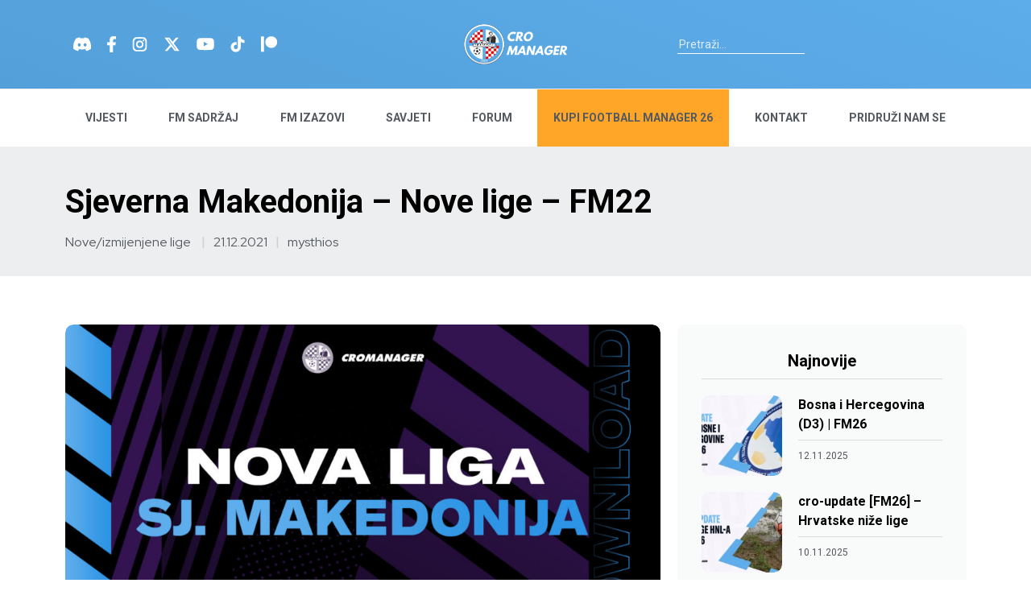

--- FILE ---
content_type: text/html; charset=UTF-8
request_url: https://cro-manager.net/fm-sadrzaj/download/data-updates/sjeverna-makedonija-nove-lige-fm22/
body_size: 10810
content:
<!doctype html>
<html lang="hr">
<head>

	<meta charset="UTF-8">
	<meta name="viewport" content="width=device-width, initial-scale=1">

	<meta name='robots' content='index, follow, max-image-preview:large, max-snippet:-1, max-video-preview:-1' />
	<style>img:is([sizes="auto" i], [sizes^="auto," i]) { contain-intrinsic-size: 3000px 1500px }</style>
	
	<!-- This site is optimized with the Yoast SEO plugin v24.1 - https://yoast.com/wordpress/plugins/seo/ -->
	<title>Sjeverna Makedonija - Nove lige - FM22 | Cro-Manager</title>
	<meta name="description" content="Nakon hrvatskih nižih liga za koje možete birati između dva različita dodatka, sljedeća na listi liga koju donosimo je Sjeverna Makedonija." />
	<link rel="canonical" href="https://cro-manager.net/fm-sadrzaj/download/data-updates/sjeverna-makedonija-nove-lige-fm22/" />
	<meta property="og:locale" content="hr_HR" />
	<meta property="og:type" content="article" />
	<meta property="og:title" content="Sjeverna Makedonija [by aeightBee] - Nove lige - Download" />
	<meta property="og:description" content="Nakon hrvatskih nižih liga za koje možete birati između dva različita dodatka, sljedeća na listi liga koju donosimo je Sjeverna Makedonija." />
	<meta property="og:url" content="https://cro-manager.net/fm-sadrzaj/download/data-updates/sjeverna-makedonija-nove-lige-fm22/" />
	<meta property="og:site_name" content="Cro-Manager" />
	<meta property="article:publisher" content="https://www.facebook.com/cromanager.net" />
	<meta property="article:published_time" content="2021-12-21T15:00:00+00:00" />
	<meta property="article:modified_time" content="2022-10-19T19:38:44+00:00" />
	<meta property="og:image" content="https://storage.cro-manager.net/uploads/2021/12/newleague-macedonia.jpg" />
	<meta property="og:image:width" content="1920" />
	<meta property="og:image:height" content="1080" />
	<meta property="og:image:type" content="image/jpeg" />
	<meta name="author" content="mysthios" />
	<meta name="twitter:card" content="summary_large_image" />
	<meta name="twitter:title" content="Sjeverna Makedonija [by aeightBee] - Nove lige - Download" />
	<meta name="twitter:description" content="Nakon hrvatskih nižih liga za koje možete birati između dva različita dodatka, sljedeća na listi liga koju donosimo je Sjeverna Makedonija." />
	<meta name="twitter:image" content="https://storage.cro-manager.net/uploads/2021/12/newleague-macedonia.jpg" />
	<meta name="twitter:creator" content="@mysthios_" />
	<meta name="twitter:site" content="@CroManager2005" />
	<meta name="twitter:label1" content="Napisao/la" />
	<meta name="twitter:data1" content="mysthios" />
	<meta name="twitter:label2" content="Procijenjeno vrijeme čitanja" />
	<meta name="twitter:data2" content="3 minute" />
	<script type="application/ld+json" class="yoast-schema-graph">{"@context":"https://schema.org","@graph":[{"@type":"Article","@id":"https://cro-manager.net/fm-sadrzaj/download/data-updates/sjeverna-makedonija-nove-lige-fm22/#article","isPartOf":{"@id":"https://cro-manager.net/fm-sadrzaj/download/data-updates/sjeverna-makedonija-nove-lige-fm22/"},"author":{"name":"mysthios","@id":"https://cro-manager.net/#/schema/person/69511224824e48cb18211f0fec949bf7"},"headline":"Sjeverna Makedonija &#8211; Nove lige &#8211; FM22","datePublished":"2021-12-21T15:00:00+00:00","dateModified":"2022-10-19T19:38:44+00:00","mainEntityOfPage":{"@id":"https://cro-manager.net/fm-sadrzaj/download/data-updates/sjeverna-makedonija-nove-lige-fm22/"},"wordCount":313,"publisher":{"@id":"https://cro-manager.net/#organization"},"image":{"@id":"https://cro-manager.net/fm-sadrzaj/download/data-updates/sjeverna-makedonija-nove-lige-fm22/#primaryimage"},"thumbnailUrl":"https://storage.cro-manager.net/uploads/2021/12/newleague-macedonia.jpg","keywords":["download","Ex-Yu dodaci [FM22]","fm22","football manager 2022"],"articleSection":["Nove/izmijenjene lige"],"inLanguage":"hr"},{"@type":"WebPage","@id":"https://cro-manager.net/fm-sadrzaj/download/data-updates/sjeverna-makedonija-nove-lige-fm22/","url":"https://cro-manager.net/fm-sadrzaj/download/data-updates/sjeverna-makedonija-nove-lige-fm22/","name":"Sjeverna Makedonija - Nove lige - FM22 | Cro-Manager","isPartOf":{"@id":"https://cro-manager.net/#website"},"primaryImageOfPage":{"@id":"https://cro-manager.net/fm-sadrzaj/download/data-updates/sjeverna-makedonija-nove-lige-fm22/#primaryimage"},"image":{"@id":"https://cro-manager.net/fm-sadrzaj/download/data-updates/sjeverna-makedonija-nove-lige-fm22/#primaryimage"},"thumbnailUrl":"https://storage.cro-manager.net/uploads/2021/12/newleague-macedonia.jpg","datePublished":"2021-12-21T15:00:00+00:00","dateModified":"2022-10-19T19:38:44+00:00","description":"Nakon hrvatskih nižih liga za koje možete birati između dva različita dodatka, sljedeća na listi liga koju donosimo je Sjeverna Makedonija.","breadcrumb":{"@id":"https://cro-manager.net/fm-sadrzaj/download/data-updates/sjeverna-makedonija-nove-lige-fm22/#breadcrumb"},"inLanguage":"hr","potentialAction":[{"@type":"ReadAction","target":["https://cro-manager.net/fm-sadrzaj/download/data-updates/sjeverna-makedonija-nove-lige-fm22/"]}]},{"@type":"ImageObject","inLanguage":"hr","@id":"https://cro-manager.net/fm-sadrzaj/download/data-updates/sjeverna-makedonija-nove-lige-fm22/#primaryimage","url":"https://storage.cro-manager.net/uploads/2021/12/newleague-macedonia.jpg","contentUrl":"https://storage.cro-manager.net/uploads/2021/12/newleague-macedonia.jpg","width":1920,"height":1080},{"@type":"BreadcrumbList","@id":"https://cro-manager.net/fm-sadrzaj/download/data-updates/sjeverna-makedonija-nove-lige-fm22/#breadcrumb","itemListElement":[{"@type":"ListItem","position":1,"name":"Home","item":"https://cro-manager.net/"},{"@type":"ListItem","position":2,"name":"Sjeverna Makedonija &#8211; Nove lige &#8211; FM22"}]},{"@type":"WebSite","@id":"https://cro-manager.net/#website","url":"https://cro-manager.net/","name":"Cro-Manager","description":"Hrvatska Football Manager zajednica","publisher":{"@id":"https://cro-manager.net/#organization"},"potentialAction":[{"@type":"SearchAction","target":{"@type":"EntryPoint","urlTemplate":"https://cro-manager.net/?s={search_term_string}"},"query-input":{"@type":"PropertyValueSpecification","valueRequired":true,"valueName":"search_term_string"}}],"inLanguage":"hr"},{"@type":"Organization","@id":"https://cro-manager.net/#organization","name":"Cro-Manager","url":"https://cro-manager.net/","logo":{"@type":"ImageObject","inLanguage":"hr","@id":"https://cro-manager.net/#/schema/logo/image/","url":"https://storage.cro-manager.net/uploads/2019/07/bez-efekta.png","contentUrl":"https://storage.cro-manager.net/uploads/2019/07/bez-efekta.png","width":800,"height":800,"caption":"Cro-Manager"},"image":{"@id":"https://cro-manager.net/#/schema/logo/image/"},"sameAs":["https://www.facebook.com/cromanager.net","https://x.com/CroManager2005","https://www.instagram.com/cro_manager/"]},{"@type":"Person","@id":"https://cro-manager.net/#/schema/person/69511224824e48cb18211f0fec949bf7","name":"mysthios","image":{"@type":"ImageObject","inLanguage":"hr","@id":"https://cro-manager.net/#/schema/person/image/","url":"https://secure.gravatar.com/avatar/96bedf5473ab46a506d77bd41bd953ec?s=96&d=mm&r=g","contentUrl":"https://secure.gravatar.com/avatar/96bedf5473ab46a506d77bd41bd953ec?s=96&d=mm&r=g","caption":"mysthios"},"description":"Hrvoje, navijač Milana. Prvi FM koji sam igrao bio je FM 2007 (demo verzija, s Bugovog CD-a). U 14 godina igranja od igre je stradala samo jedna tipkovnica. To mogu izdvojiti kao jedan od većih životnih uspjeha.","sameAs":["https://cro-manager.net/","https://x.com/mysthios_"],"url":"https://cro-manager.net/author/mysthios/"}]}</script>
	<!-- / Yoast SEO plugin. -->


<link rel='dns-prefetch' href='//storage.cro-manager.net' />
<link rel="alternate" type="application/rss+xml" title="Cro-Manager &raquo; Kanal" href="https://cro-manager.net/feed/" />
<link rel="alternate" type="application/rss+xml" title="Cro-Manager &raquo; Kanal komentara" href="https://cro-manager.net/comments/feed/" />
<script>
window._wpemojiSettings = {"baseUrl":"https:\/\/s.w.org\/images\/core\/emoji\/15.0.3\/72x72\/","ext":".png","svgUrl":"https:\/\/s.w.org\/images\/core\/emoji\/15.0.3\/svg\/","svgExt":".svg","source":{"concatemoji":"https:\/\/cro-manager.net\/portal\/wp-includes\/js\/wp-emoji-release.min.js?ver=6.7.4"}};
/*! This file is auto-generated */
!function(i,n){var o,s,e;function c(e){try{var t={supportTests:e,timestamp:(new Date).valueOf()};sessionStorage.setItem(o,JSON.stringify(t))}catch(e){}}function p(e,t,n){e.clearRect(0,0,e.canvas.width,e.canvas.height),e.fillText(t,0,0);var t=new Uint32Array(e.getImageData(0,0,e.canvas.width,e.canvas.height).data),r=(e.clearRect(0,0,e.canvas.width,e.canvas.height),e.fillText(n,0,0),new Uint32Array(e.getImageData(0,0,e.canvas.width,e.canvas.height).data));return t.every(function(e,t){return e===r[t]})}function u(e,t,n){switch(t){case"flag":return n(e,"\ud83c\udff3\ufe0f\u200d\u26a7\ufe0f","\ud83c\udff3\ufe0f\u200b\u26a7\ufe0f")?!1:!n(e,"\ud83c\uddfa\ud83c\uddf3","\ud83c\uddfa\u200b\ud83c\uddf3")&&!n(e,"\ud83c\udff4\udb40\udc67\udb40\udc62\udb40\udc65\udb40\udc6e\udb40\udc67\udb40\udc7f","\ud83c\udff4\u200b\udb40\udc67\u200b\udb40\udc62\u200b\udb40\udc65\u200b\udb40\udc6e\u200b\udb40\udc67\u200b\udb40\udc7f");case"emoji":return!n(e,"\ud83d\udc26\u200d\u2b1b","\ud83d\udc26\u200b\u2b1b")}return!1}function f(e,t,n){var r="undefined"!=typeof WorkerGlobalScope&&self instanceof WorkerGlobalScope?new OffscreenCanvas(300,150):i.createElement("canvas"),a=r.getContext("2d",{willReadFrequently:!0}),o=(a.textBaseline="top",a.font="600 32px Arial",{});return e.forEach(function(e){o[e]=t(a,e,n)}),o}function t(e){var t=i.createElement("script");t.src=e,t.defer=!0,i.head.appendChild(t)}"undefined"!=typeof Promise&&(o="wpEmojiSettingsSupports",s=["flag","emoji"],n.supports={everything:!0,everythingExceptFlag:!0},e=new Promise(function(e){i.addEventListener("DOMContentLoaded",e,{once:!0})}),new Promise(function(t){var n=function(){try{var e=JSON.parse(sessionStorage.getItem(o));if("object"==typeof e&&"number"==typeof e.timestamp&&(new Date).valueOf()<e.timestamp+604800&&"object"==typeof e.supportTests)return e.supportTests}catch(e){}return null}();if(!n){if("undefined"!=typeof Worker&&"undefined"!=typeof OffscreenCanvas&&"undefined"!=typeof URL&&URL.createObjectURL&&"undefined"!=typeof Blob)try{var e="postMessage("+f.toString()+"("+[JSON.stringify(s),u.toString(),p.toString()].join(",")+"));",r=new Blob([e],{type:"text/javascript"}),a=new Worker(URL.createObjectURL(r),{name:"wpTestEmojiSupports"});return void(a.onmessage=function(e){c(n=e.data),a.terminate(),t(n)})}catch(e){}c(n=f(s,u,p))}t(n)}).then(function(e){for(var t in e)n.supports[t]=e[t],n.supports.everything=n.supports.everything&&n.supports[t],"flag"!==t&&(n.supports.everythingExceptFlag=n.supports.everythingExceptFlag&&n.supports[t]);n.supports.everythingExceptFlag=n.supports.everythingExceptFlag&&!n.supports.flag,n.DOMReady=!1,n.readyCallback=function(){n.DOMReady=!0}}).then(function(){return e}).then(function(){var e;n.supports.everything||(n.readyCallback(),(e=n.source||{}).concatemoji?t(e.concatemoji):e.wpemoji&&e.twemoji&&(t(e.twemoji),t(e.wpemoji)))}))}((window,document),window._wpemojiSettings);
</script>
<style id='wp-emoji-styles-inline-css'>

	img.wp-smiley, img.emoji {
		display: inline !important;
		border: none !important;
		box-shadow: none !important;
		height: 1em !important;
		width: 1em !important;
		margin: 0 0.07em !important;
		vertical-align: -0.1em !important;
		background: none !important;
		padding: 0 !important;
	}
</style>
    <link rel='preload' as='style' onload="this.onload=null;this.rel='stylesheet'" id='wp-block-library' href='https://cro-manager.net/portal/wp-includes/css/dist/block-library/style.min.css?ver=6.7.4' type='text/css' media='all' /><style id='classic-theme-styles-inline-css'>
/*! This file is auto-generated */
.wp-block-button__link{color:#fff;background-color:#32373c;border-radius:9999px;box-shadow:none;text-decoration:none;padding:calc(.667em + 2px) calc(1.333em + 2px);font-size:1.125em}.wp-block-file__button{background:#32373c;color:#fff;text-decoration:none}
</style>
<style id='global-styles-inline-css'>
:root{--wp--preset--aspect-ratio--square: 1;--wp--preset--aspect-ratio--4-3: 4/3;--wp--preset--aspect-ratio--3-4: 3/4;--wp--preset--aspect-ratio--3-2: 3/2;--wp--preset--aspect-ratio--2-3: 2/3;--wp--preset--aspect-ratio--16-9: 16/9;--wp--preset--aspect-ratio--9-16: 9/16;--wp--preset--color--black: #000000;--wp--preset--color--cyan-bluish-gray: #abb8c3;--wp--preset--color--white: #ffffff;--wp--preset--color--pale-pink: #f78da7;--wp--preset--color--vivid-red: #cf2e2e;--wp--preset--color--luminous-vivid-orange: #ff6900;--wp--preset--color--luminous-vivid-amber: #fcb900;--wp--preset--color--light-green-cyan: #7bdcb5;--wp--preset--color--vivid-green-cyan: #00d084;--wp--preset--color--pale-cyan-blue: #8ed1fc;--wp--preset--color--vivid-cyan-blue: #0693e3;--wp--preset--color--vivid-purple: #9b51e0;--wp--preset--gradient--vivid-cyan-blue-to-vivid-purple: linear-gradient(135deg,rgba(6,147,227,1) 0%,rgb(155,81,224) 100%);--wp--preset--gradient--light-green-cyan-to-vivid-green-cyan: linear-gradient(135deg,rgb(122,220,180) 0%,rgb(0,208,130) 100%);--wp--preset--gradient--luminous-vivid-amber-to-luminous-vivid-orange: linear-gradient(135deg,rgba(252,185,0,1) 0%,rgba(255,105,0,1) 100%);--wp--preset--gradient--luminous-vivid-orange-to-vivid-red: linear-gradient(135deg,rgba(255,105,0,1) 0%,rgb(207,46,46) 100%);--wp--preset--gradient--very-light-gray-to-cyan-bluish-gray: linear-gradient(135deg,rgb(238,238,238) 0%,rgb(169,184,195) 100%);--wp--preset--gradient--cool-to-warm-spectrum: linear-gradient(135deg,rgb(74,234,220) 0%,rgb(151,120,209) 20%,rgb(207,42,186) 40%,rgb(238,44,130) 60%,rgb(251,105,98) 80%,rgb(254,248,76) 100%);--wp--preset--gradient--blush-light-purple: linear-gradient(135deg,rgb(255,206,236) 0%,rgb(152,150,240) 100%);--wp--preset--gradient--blush-bordeaux: linear-gradient(135deg,rgb(254,205,165) 0%,rgb(254,45,45) 50%,rgb(107,0,62) 100%);--wp--preset--gradient--luminous-dusk: linear-gradient(135deg,rgb(255,203,112) 0%,rgb(199,81,192) 50%,rgb(65,88,208) 100%);--wp--preset--gradient--pale-ocean: linear-gradient(135deg,rgb(255,245,203) 0%,rgb(182,227,212) 50%,rgb(51,167,181) 100%);--wp--preset--gradient--electric-grass: linear-gradient(135deg,rgb(202,248,128) 0%,rgb(113,206,126) 100%);--wp--preset--gradient--midnight: linear-gradient(135deg,rgb(2,3,129) 0%,rgb(40,116,252) 100%);--wp--preset--font-size--small: 13px;--wp--preset--font-size--medium: 20px;--wp--preset--font-size--large: 36px;--wp--preset--font-size--x-large: 42px;--wp--preset--spacing--20: 0.44rem;--wp--preset--spacing--30: 0.67rem;--wp--preset--spacing--40: 1rem;--wp--preset--spacing--50: 1.5rem;--wp--preset--spacing--60: 2.25rem;--wp--preset--spacing--70: 3.38rem;--wp--preset--spacing--80: 5.06rem;--wp--preset--shadow--natural: 6px 6px 9px rgba(0, 0, 0, 0.2);--wp--preset--shadow--deep: 12px 12px 50px rgba(0, 0, 0, 0.4);--wp--preset--shadow--sharp: 6px 6px 0px rgba(0, 0, 0, 0.2);--wp--preset--shadow--outlined: 6px 6px 0px -3px rgba(255, 255, 255, 1), 6px 6px rgba(0, 0, 0, 1);--wp--preset--shadow--crisp: 6px 6px 0px rgba(0, 0, 0, 1);}:where(.is-layout-flex){gap: 0.5em;}:where(.is-layout-grid){gap: 0.5em;}body .is-layout-flex{display: flex;}.is-layout-flex{flex-wrap: wrap;align-items: center;}.is-layout-flex > :is(*, div){margin: 0;}body .is-layout-grid{display: grid;}.is-layout-grid > :is(*, div){margin: 0;}:where(.wp-block-columns.is-layout-flex){gap: 2em;}:where(.wp-block-columns.is-layout-grid){gap: 2em;}:where(.wp-block-post-template.is-layout-flex){gap: 1.25em;}:where(.wp-block-post-template.is-layout-grid){gap: 1.25em;}.has-black-color{color: var(--wp--preset--color--black) !important;}.has-cyan-bluish-gray-color{color: var(--wp--preset--color--cyan-bluish-gray) !important;}.has-white-color{color: var(--wp--preset--color--white) !important;}.has-pale-pink-color{color: var(--wp--preset--color--pale-pink) !important;}.has-vivid-red-color{color: var(--wp--preset--color--vivid-red) !important;}.has-luminous-vivid-orange-color{color: var(--wp--preset--color--luminous-vivid-orange) !important;}.has-luminous-vivid-amber-color{color: var(--wp--preset--color--luminous-vivid-amber) !important;}.has-light-green-cyan-color{color: var(--wp--preset--color--light-green-cyan) !important;}.has-vivid-green-cyan-color{color: var(--wp--preset--color--vivid-green-cyan) !important;}.has-pale-cyan-blue-color{color: var(--wp--preset--color--pale-cyan-blue) !important;}.has-vivid-cyan-blue-color{color: var(--wp--preset--color--vivid-cyan-blue) !important;}.has-vivid-purple-color{color: var(--wp--preset--color--vivid-purple) !important;}.has-black-background-color{background-color: var(--wp--preset--color--black) !important;}.has-cyan-bluish-gray-background-color{background-color: var(--wp--preset--color--cyan-bluish-gray) !important;}.has-white-background-color{background-color: var(--wp--preset--color--white) !important;}.has-pale-pink-background-color{background-color: var(--wp--preset--color--pale-pink) !important;}.has-vivid-red-background-color{background-color: var(--wp--preset--color--vivid-red) !important;}.has-luminous-vivid-orange-background-color{background-color: var(--wp--preset--color--luminous-vivid-orange) !important;}.has-luminous-vivid-amber-background-color{background-color: var(--wp--preset--color--luminous-vivid-amber) !important;}.has-light-green-cyan-background-color{background-color: var(--wp--preset--color--light-green-cyan) !important;}.has-vivid-green-cyan-background-color{background-color: var(--wp--preset--color--vivid-green-cyan) !important;}.has-pale-cyan-blue-background-color{background-color: var(--wp--preset--color--pale-cyan-blue) !important;}.has-vivid-cyan-blue-background-color{background-color: var(--wp--preset--color--vivid-cyan-blue) !important;}.has-vivid-purple-background-color{background-color: var(--wp--preset--color--vivid-purple) !important;}.has-black-border-color{border-color: var(--wp--preset--color--black) !important;}.has-cyan-bluish-gray-border-color{border-color: var(--wp--preset--color--cyan-bluish-gray) !important;}.has-white-border-color{border-color: var(--wp--preset--color--white) !important;}.has-pale-pink-border-color{border-color: var(--wp--preset--color--pale-pink) !important;}.has-vivid-red-border-color{border-color: var(--wp--preset--color--vivid-red) !important;}.has-luminous-vivid-orange-border-color{border-color: var(--wp--preset--color--luminous-vivid-orange) !important;}.has-luminous-vivid-amber-border-color{border-color: var(--wp--preset--color--luminous-vivid-amber) !important;}.has-light-green-cyan-border-color{border-color: var(--wp--preset--color--light-green-cyan) !important;}.has-vivid-green-cyan-border-color{border-color: var(--wp--preset--color--vivid-green-cyan) !important;}.has-pale-cyan-blue-border-color{border-color: var(--wp--preset--color--pale-cyan-blue) !important;}.has-vivid-cyan-blue-border-color{border-color: var(--wp--preset--color--vivid-cyan-blue) !important;}.has-vivid-purple-border-color{border-color: var(--wp--preset--color--vivid-purple) !important;}.has-vivid-cyan-blue-to-vivid-purple-gradient-background{background: var(--wp--preset--gradient--vivid-cyan-blue-to-vivid-purple) !important;}.has-light-green-cyan-to-vivid-green-cyan-gradient-background{background: var(--wp--preset--gradient--light-green-cyan-to-vivid-green-cyan) !important;}.has-luminous-vivid-amber-to-luminous-vivid-orange-gradient-background{background: var(--wp--preset--gradient--luminous-vivid-amber-to-luminous-vivid-orange) !important;}.has-luminous-vivid-orange-to-vivid-red-gradient-background{background: var(--wp--preset--gradient--luminous-vivid-orange-to-vivid-red) !important;}.has-very-light-gray-to-cyan-bluish-gray-gradient-background{background: var(--wp--preset--gradient--very-light-gray-to-cyan-bluish-gray) !important;}.has-cool-to-warm-spectrum-gradient-background{background: var(--wp--preset--gradient--cool-to-warm-spectrum) !important;}.has-blush-light-purple-gradient-background{background: var(--wp--preset--gradient--blush-light-purple) !important;}.has-blush-bordeaux-gradient-background{background: var(--wp--preset--gradient--blush-bordeaux) !important;}.has-luminous-dusk-gradient-background{background: var(--wp--preset--gradient--luminous-dusk) !important;}.has-pale-ocean-gradient-background{background: var(--wp--preset--gradient--pale-ocean) !important;}.has-electric-grass-gradient-background{background: var(--wp--preset--gradient--electric-grass) !important;}.has-midnight-gradient-background{background: var(--wp--preset--gradient--midnight) !important;}.has-small-font-size{font-size: var(--wp--preset--font-size--small) !important;}.has-medium-font-size{font-size: var(--wp--preset--font-size--medium) !important;}.has-large-font-size{font-size: var(--wp--preset--font-size--large) !important;}.has-x-large-font-size{font-size: var(--wp--preset--font-size--x-large) !important;}
:where(.wp-block-post-template.is-layout-flex){gap: 1.25em;}:where(.wp-block-post-template.is-layout-grid){gap: 1.25em;}
:where(.wp-block-columns.is-layout-flex){gap: 2em;}:where(.wp-block-columns.is-layout-grid){gap: 2em;}
:root :where(.wp-block-pullquote){font-size: 1.5em;line-height: 1.6;}
</style>
    <link rel='stylesheet' id='cromanager-style' href='https://storage.cro-manager.net/themes/Cro-Manager/style.css?ver=1.0.0' type='text/css' media='all' />    <link rel='stylesheet' id='bootstrap-css' href='https://storage.cro-manager.net/themes/Cro-Manager/css/bootstrap-grid.min.css?ver=5.0.0' type='text/css' media='all' />    <link rel='stylesheet' id='core-style' href='https://storage.cro-manager.net/themes/Cro-Manager/css/core-style.css?ver=1.1' type='text/css' media='all' />    <link rel='preload' as='style' onload="this.onload=null;this.rel='stylesheet'" id='singlepage-style' href='https://storage.cro-manager.net/themes/Cro-Manager/css/singlepage-style.css?ver=1.1' type='text/css' media='all' /><link rel="https://api.w.org/" href="https://cro-manager.net/wp-json/" /><link rel="alternate" title="JSON" type="application/json" href="https://cro-manager.net/wp-json/wp/v2/posts/6032" /><link rel="EditURI" type="application/rsd+xml" title="RSD" href="https://cro-manager.net/portal/xmlrpc.php?rsd" />
<link rel='shortlink' href='https://cro-manager.net/?p=6032' />
<link rel="alternate" title="oEmbed (JSON)" type="application/json+oembed" href="https://cro-manager.net/wp-json/oembed/1.0/embed?url=https%3A%2F%2Fcro-manager.net%2Ffm-sadrzaj%2Fdownload%2Fdata-updates%2Fsjeverna-makedonija-nove-lige-fm22%2F" />
<link rel="alternate" title="oEmbed (XML)" type="text/xml+oembed" href="https://cro-manager.net/wp-json/oembed/1.0/embed?url=https%3A%2F%2Fcro-manager.net%2Ffm-sadrzaj%2Fdownload%2Fdata-updates%2Fsjeverna-makedonija-nove-lige-fm22%2F&#038;format=xml" />
<link rel="icon" href="https://storage.cro-manager.net/uploads/2022/10/cropped-favicon-32x32.png" sizes="32x32" />
<link rel="icon" href="https://storage.cro-manager.net/uploads/2022/10/cropped-favicon-192x192.png" sizes="192x192" />
<link rel="apple-touch-icon" href="https://storage.cro-manager.net/uploads/2022/10/cropped-favicon-180x180.png" />
<meta name="msapplication-TileImage" content="https://storage.cro-manager.net/uploads/2022/10/cropped-favicon-270x270.png" />
		<style id="wp-custom-css">
			.v-hidden { visibility: hidden; }

.sidebar .sticky { background: #fff; }

section.popular-categories .responsive .inner {
	min-height: auto;
}

.wp-block-image.kupi-fm figure a img { 
	margin-bottom: 0 !important;
}		</style>
			
	<meta name="description" content="Nakon hrvatskih nižih liga za koje možete birati između dva različita dodatka, sljedeća na listi liga koju donosimo je Sjeverna Makedonija.">
	
	<!-- Mailchimp -->
	<script id="mcjs">!function(c,h,i,m,p){m=c.createElement(h),p=c.getElementsByTagName(h)[0],m.async=1,m.src=i,p.parentNode.insertBefore(m,p)}(document,"script","https://chimpstatic.com/mcjs-connected/js/users/9c3b386bc446718305fa80f73/2f2fb6fbea1dac6904bc83d74.js");</script>

    
						
	
		<!-- Facebook Domain Verify -->
		<meta name="facebook-domain-verification" content="of5reefjczcag9xvhxe2vcpt5c544k" />
		<meta name='impact-site-verification' value='0324e54d-67d1-4692-89aa-59d26de04dea'>

		
			<!-- Global site tag (gtag.js) - Google Analytics -->
			<script async src="https://www.googletagmanager.com/gtag/js?id=G-WW1ZB2WD17"></script>
			<script>
			  window.dataLayer = window.dataLayer || [];
			  function gtag(){dataLayer.push(arguments);}
			  gtag('js', new Date());

			  gtag('config', 'G-WW1ZB2WD17');
			</script>

			<!-- Google Adsense -->
			<script async src="https://pagead2.googlesyndication.com/pagead/js/adsbygoogle.js?client=ca-pub-3804933640260119"
		     crossorigin="anonymous"></script>

		
	
	
	     <!-- Meta Pixel Code -->
		<script>
			!function(f,b,e,v,n,t,s)
			{if(f.fbq)return;n=f.fbq=function(){n.callMethod?
			n.callMethod.apply(n,arguments):n.queue.push(arguments)};
			if(!f._fbq)f._fbq=n;n.push=n;n.loaded=!0;n.version='2.0';
			n.queue=[];t=b.createElement(e);t.async=!0;
			t.src=v;s=b.getElementsByTagName(e)[0];
			s.parentNode.insertBefore(t,s)}(window, document,'script',
			'https://connect.facebook.net/en_US/fbevents.js');
			fbq('init', '1950560875332620');
			fbq('track', 'PageView');
		</script>
		<noscript><img height="1" width="1" style="display:none"
		src="https://www.facebook.com/tr?id=1950560875332620&ev=PageView&noscript=1"
		/></noscript>
		<!-- End Meta Pixel Code -->

	
	<!-- Include Fonts -->
	<link rel="preconnect" href="https://fonts.googleapis.com">
	<link rel="preconnect" href="https://fonts.gstatic.com" crossorigin>
	<link href="https://fonts.googleapis.com/css2?family=Red+Hat+Display:wght@400;700&family=Roboto:wght@400;700&display=swap" rel="stylesheet"> 

</head>

<body id="body" class="post-template-default single single-post postid-6032 single-format-standard wp-custom-logo">
<div id="page" class="site">

	<header class="header">
		<div class="h-top">
			<div class="container">
				<div class="row">
					<div class="col social d-none d-md-flex">

						<a href="https://cro-manager.net/vijesti/cro-manager-na-discordu/" target="_blank" aria-label="Discord"><span class="sprite s-discord"></span></a><a href="https://www.facebook.com/cromanager" target="_blank" aria-label="Facebook"><span class="sprite s-facebook"></span></a><a href="https://www.instagram.com/cro_manager/" target="_blank" aria-label="Instagram"><span class="sprite s-instagram"></span></a><a href="https://twitter.com/cro_manager" target="_blank" aria-label="Twitter"><span class="sprite s-twitter"></span></a><a href="https://www.youtube.com/@CroManagerFM" target="_blank" aria-label="YouTube"><span class="sprite s-youtube"></span></a><a href="https://www.tiktok.com/@cro_manager" target="_blank" aria-label="TikTok"><span class="sprite s-tiktok"></span></a><a href="https://www.patreon.com/cromanager" target="_blank" aria-label="Patreon"><span class="sprite s-patreon"></span></a>						
					</div>
					<div class="col logo">
						<a href="https://cro-manager.net">
						
							
							<img src="https://storage.cro-manager.net/themes/Cro-Manager/img/header_logo_white.png" alt="Cro-Manager header_logo" width="128px" height="50px">

							
						</a>
					</div>
					<div class="col search d-none d-md-flex">
						<form role="search" method="get" class="searchform group" action="https://cro-manager.net/">
	<label>
		<input type="search" class="form-control" placeholder="Pretraži..." value="" name="s" title="Pretraži:" />
	</label>
	<input type="image" alt="Submit search query" src="https://storage.cro-manager.net/themes/Cro-Manager/img/search-solid-white.svg">
</form>					</div>
				</div>
			</div>
		</div>
		<div class="h-bottom">
			<nav class="navbar navbar-expand-md">
				<div class="container d-flex">
					<div class="search d-md-none">
						<form role="search" method="get" class="searchform group" action="https://cro-manager.net/">
	<label>
		<input type="search" class="form-control" placeholder="Pretraži..." value="" name="s" title="Pretraži:" />
	</label>
	<input type="image" alt="Submit search query" src="https://storage.cro-manager.net/themes/Cro-Manager/img/search-solid-white.svg">
</form>					</div>
					<button class="navbar-toggler" type="button" data-bs-toggle="collapse" data-bs-target="#main_nav"  aria-expanded="false" aria-label="Toggle navigation">
						<span id="menu-switcher" class="menu-hamburger menu-disabled" onclick="showNavbar()"></span>
					</button>

					<div id="main_nav" class="collapse navbar-collapse"><ul id="menu-primarno-header" class="navbar-nav"><li id="menu-item-5389" class="menu-item menu-item-type-taxonomy menu-item-object-category menu-item-5389"><a href="https://cro-manager.net/kategorija/vijesti/">Vijesti</a></li>
<li id="menu-item-5390" class="menu-item menu-item-type-taxonomy menu-item-object-category current-post-ancestor menu-item-5390"><a href="https://cro-manager.net/kategorija/fm-sadrzaj/">FM Sadržaj</a></li>
<li id="menu-item-5391" class="menu-item menu-item-type-taxonomy menu-item-object-category menu-item-5391"><a href="https://cro-manager.net/kategorija/fm-izazovi/">FM Izazovi</a></li>
<li id="menu-item-6118" class="menu-item menu-item-type-taxonomy menu-item-object-category menu-item-6118"><a href="https://cro-manager.net/kategorija/prvi-koraci/">Savjeti</a></li>
<li id="menu-item-5395" class="hide-768-991 menu-item menu-item-type-custom menu-item-object-custom menu-item-5395"><a href="https://cro-manager.net/forum/">Forum</a></li>
<li id="menu-item-8348" class="nav-marked kupi-fm-24 menu-item menu-item-type-post_type menu-item-object-page menu-item-8348"><a href="https://cro-manager.net/football-manager-2026-preorder/">Kupi Football Manager 26</a></li>
<li id="menu-item-5394" class="hide-768-991 menu-item menu-item-type-post_type menu-item-object-page menu-item-5394"><a href="https://cro-manager.net/kontakt/">Kontakt</a></li>
<li id="menu-item-6729" class="menu-item menu-item-type-post_type menu-item-object-page menu-item-6729"><a href="https://cro-manager.net/pridruzi-nam-se/">Pridruži nam se</a></li>
</ul></div>
				</div> <!-- container-fluid.// -->
			</nav>
		</div>
	</header>

	<main id="primary" class="site-main">

			

<section class="page-header">
	<div class="container">
		<header class="page-header">
			<h1 class="page-title">Sjeverna Makedonija &#8211; Nove lige &#8211; FM22</h1>
			<div class="archive-description">
				<span class="category">
					<a href="https://cro-manager.net/kategorija/fm-sadrzaj/download/data-updates/">Nove/izmijenjene lige</a>				</span>
				<span class="publish-date">21.12.2021</span>
				<span class="author"><a href="https://cro-manager.net/author/mysthios/">mysthios</a></span>	
			</div>
		</header>
	</div>
</section>

<section class="single single-page">
	<div class="container">
		<div class="row">
			<div class="col-12 col-lg-8 single-content">

				<article id="post-6032" class="post-6032 post type-post status-publish format-standard has-post-thumbnail hentry category-data-updates tag-download tag-ex-yu-dodaci-fm22 tag-fm22 tag-football-manager-2022">

													<div class="inside-post-thumbnail">	
									<img src="https://storage.cro-manager.net/uploads/2021/12/newleague-macedonia-960x540.jpg" alt="">
								</div>
							
					<div class="entry-content">
						
<p>Nakon <a href="https://cro-manager.net/fm-sadrzaj/download/data-updates/hrvatske-nize-lige-football-manager-2022/" target="_blank" rel="noreferrer noopener">hrvatskih nižih liga</a> za koje možete birati između dva različita dodatka, sljedeća na listi liga koju donosimo je Sjeverna Makedonija. Na izradi ovog dodatka sudjelovali smo tek manjim dijelom, a 95% zasluga pripada članu FM forumu pod nickom <a href="https://community.sigames.com/profile/357906-aeightbee/" target="_blank" rel="noreferrer noopener">aeightBee</a>. Dodatak donosi igriva prva tri ranga makedonske nogometne piramide uz, naravno, makedonski kup. Ovo je samo jedan od dodataka koji se odnose na lige s Ex-Yu područja. Osim toga, na našem portalu možete pronaći i <a href="https://cro-manager.net/tag/ex-yu-lige-fm22/">druge dodatke</a>, stvarne i fantasy, koji se odnose na područja nekadašnjih jugoslavenskih republika.</p>



<h2 class="wp-block-heading"><strong>Promjene napravljene unutar updatea &#8211; Sjeverna Makedonija:</strong></h2>



<ul class="wp-block-list"><li>Aktivirana prva tri ranga nogometa u Sjevernoj Makedoniji</li><li>Druga liga se spaja nakon prve sezone (u prvoj sezoni liga je podijeljena na Istok i Zapad, druga sezona donosi jedinstvenu drugu ligu)</li><li>Dodani novi klubovi u treću i četvrtu ligu</li><li>Dodani mediji</li></ul>



<blockquote class="wp-block-quote red is-layout-flow wp-block-quote-is-layout-flow"><p><strong>NAPOMENA:</strong> Autor ovog dodatka je <a href="https://community.sigames.com/profile/357906-aeightbee/" target="_blank" rel="noreferrer noopener">aeightBee</a>. Za sva pitanja i prijedloge u vezi ovog dodatka obratite se u <a href="https://community.sigames.com/forums/topic/559193-fm22-n-macedonian-leagues-v12-1mfl-to-3mfl/" target="_blank" rel="noreferrer noopener">temi na službenom FM forumu</a>.</p></blockquote>



<p><strong>1. MFL</strong></p>



<figure class="wp-block-image size-large"><img decoding="async" src="https://cro-manager.net/storage/download/leagues/macedonia-league/1-mnl.png" alt=""/></figure>



<p><strong>2. MFL East</strong></p>



<figure class="wp-block-image size-large"><img decoding="async" src="https://cro-manager.net/storage/download/leagues/macedonia-league/2-mnl-e.png" alt=""/></figure>



<p><strong>2. MFL West</strong></p>



<figure class="wp-block-image size-large"><img decoding="async" src="https://cro-manager.net/storage/download/leagues/macedonia-league/2-mnl-w.png" alt=""/></figure>



<blockquote class="wp-block-quote mt-5 is-layout-flow wp-block-quote-is-layout-flow"><p>I&#8217;ve simulated about 5 seasons in and everything works as intended but at times you will get the wrong teams entering the wrong leagues at times cause of a lack of certain teams in that region.</p><p><strong>There are still more things I intend to add in future versions:</strong></p><p>&#8211; more clubs to fill in the lower leagues and potentially even adding them in,<br>&#8211; adding the correct youth leagues,<br>&#8211; and more miscellaneous stuff (awards, media etc.)</p><p>PS: When setting up the database, I recommend you play with the option &#8220;Add Players to Playable Teams&#8221; turned on as it means that the lower league teams aren&#8217;t empty.</p><p>Have fun!</p><cite><a href="https://community.sigames.com/profile/357906-aeightbee/" target="_blank" rel="noreferrer noopener">aeightBee</a>, autor dodatka</cite></blockquote>



<div class="wp-block-image"><figure class="aligncenter size-large"><a href="https://community.sigames.com/forums/topic/559193-fm22-n-macedonian-leagues-v12-1mfl-to-3mfl/" target="_blank" rel="noopener"><img decoding="async" src="https://www.cro-manager.net/storage/download/cm-download-button.png" alt=""/></a></figure></div>



<h2 class="wp-block-heading">Kako instalirati dodatak? </h2>



<p>Nakon što preuzmete dodatak, kopirajte ga u folder:<br>My Documents/Sports Interactive/Football Manager 2022/editor data </p>

						<!-- SHOW POST TAGS -->
						<div class="wp-tags"><ul><li><a href="https://cro-manager.net/oznaka/download/">download</a></li><li><a href="https://cro-manager.net/oznaka/ex-yu-dodaci-fm22/">Ex-Yu dodaci [FM22]</a></li><li><a href="https://cro-manager.net/oznaka/fm22/">fm22</a></li><li><a href="https://cro-manager.net/oznaka/football-manager-2022/">football manager 2022</a></li></ul></div>		
						<!-- END SHOW POST TAGS -->			
						
					</div><!-- .entry-content -->

									</article><!-- #post-6032 -->

				
	<nav class="navigation post-navigation" aria-label="Objave">
		<h2 class="screen-reader-text">Navigacija objava</h2>
		<div class="nav-links"><div class="nav-previous"><a href="https://cro-manager.net/fm-sadrzaj/download/data-updates/hrvatske-nize-lige-football-manager-2022/" rel="prev"><span class="nav-subtitle">Prethodno:</span> <span class="nav-title">Hrvatske niže lige za FM22 [Download]</span></a></div><div class="nav-next"><a href="https://cro-manager.net/fm-sadrzaj/download/data-updates/crna-gora-nove-lige-fm22/" rel="next"><span class="nav-subtitle">Sljedeće:</span> <span class="nav-title">Crna Gora &#8211; Nove lige &#8211; FM22</span></a></div></div>
	</nav>
				<div class="row naslovna-oglas-horizontal-row">
    <!-- Naslovna oglasi -->
    <ins class="adsbygoogle"
         style="display:flex; justify-content:center; flex: 0 0 100%;"
         data-ad-client="ca-pub-3804933640260119"
         data-ad-slot="3784006186"
         data-ad-format="auto"
         data-full-width-responsive="true"></ins>
    <script>
         (adsbygoogle = window.adsbygoogle || []).push({});
    </script>
    <script async src="https://pagead2.googlesyndication.com/pagead/js/adsbygoogle.js?client=ca-pub-3804933640260119"
         crossorigin="anonymous"></script>
</div>				

			</div>
			
<div class="col-12 col-md-10 col-lg-4 sidebar d-none d-lg-block">
	<div class="sticky">
		
		<div class="widget recent-posts">
			<div class="title">
				<h3>Najnovije</h3>
			</div>
			<div class="inner">

				<article id="post-8446"class="post-8446 post type-post status-publish format-standard has-post-thumbnail hentry category-data-updates-en tag-football-manager-26"><a class="img-container" href="https://cro-manager.net/fm-sadrzaj-en/download-en/data-updates-en/bosna-i-hercegovina-d3-fm26/"><img src="https://storage.cro-manager.net/uploads/2025/11/bhupdate-liga-bih-fm26-150x150.webp" loading="lazy" alt="bh update" width="100px" height="100px"></a><div class="post-content"><h6 class="title"><a href="https://cro-manager.net/fm-sadrzaj-en/download-en/data-updates-en/bosna-i-hercegovina-d3-fm26/">Bosna i Hercegovina (D3) | FM26</a></h6><div class="post-meta"><ul class="post-meta-list"><li>12.11.2025</li></ul></div></div></article><article id="post-8418"class="post-8418 post type-post status-publish format-standard has-post-thumbnail hentry category-data-updates tag-cro-update tag-football-manager-26 tag-istaknuto"><a class="img-container" href="https://cro-manager.net/fm-sadrzaj/download/data-updates/cro-update-fm26-hrvatske-nize-lige/"><img src="https://storage.cro-manager.net/uploads/2025/11/cro-update-nize-lige-hnl-fm26-150x150.webp" loading="lazy" alt="cro-update" width="100px" height="100px"></a><div class="post-content"><h6 class="title"><a href="https://cro-manager.net/fm-sadrzaj/download/data-updates/cro-update-fm26-hrvatske-nize-lige/">cro-update [FM26] &#8211; Hrvatske niže lige</a></h6><div class="post-meta"><ul class="post-meta-list"><li>10.11.2025</li></ul></div></div></article><article id="post-8377"class="post-8377 post type-post status-publish format-standard has-post-thumbnail hentry category-vijesti tag-football-manager-26 tag-football-manager-26-najava"><a class="img-container" href="https://cro-manager.net/vijesti/football-manager-26-transferi/"><img src="https://storage.cro-manager.net/uploads/2025/10/football-manager-26-transferi-150x150.webp" loading="lazy" alt="Football Manager 26 Transferi" width="100px" height="100px"></a><div class="post-content"><h6 class="title"><a href="https://cro-manager.net/vijesti/football-manager-26-transferi/">Football Manager 26 &#8211; Transferi</a></h6><div class="post-meta"><ul class="post-meta-list"><li>08.10.2025</li></ul></div></div></article><article id="post-8385"class="post-8385 post type-post status-publish format-standard has-post-thumbnail hentry category-vijesti tag-football-manager-26 tag-football-manager-26-najava"><a class="img-container" href="https://cro-manager.net/vijesti/bez-vodenja-reprezentacija-na-fm26/"><img src="https://storage.cro-manager.net/uploads/2025/10/football-manager-26-reprezentacije-150x150.webp" loading="lazy" alt="Football Manager 26 Reprezentacije" width="100px" height="100px"></a><div class="post-content"><h6 class="title"><a href="https://cro-manager.net/vijesti/bez-vodenja-reprezentacija-na-fm26/">Bez vođenja reprezentacija na FM26</a></h6><div class="post-meta"><ul class="post-meta-list"><li>07.10.2025</li></ul></div></div></article><article id="post-8380"class="post-8380 post type-post status-publish format-standard has-post-thumbnail hentry category-vijesti tag-football-manager-26 tag-football-manager-26-najava"><a class="img-container" href="https://cro-manager.net/vijesti/football-manager-26-novi-sustav-taktika/"><img src="https://storage.cro-manager.net/uploads/2025/10/football-manager-26-taktike-150x150.webp" loading="lazy" alt="Football Manager 26 Taktika" width="100px" height="100px"></a><div class="post-content"><h6 class="title"><a href="https://cro-manager.net/vijesti/football-manager-26-novi-sustav-taktika/">Football Manager 26 &#8211; Novi sustav taktika</a></h6><div class="post-meta"><ul class="post-meta-list"><li>03.10.2025</li></ul></div></div></article>
			</div>
		</div>

		<div class="widget googleads">
            <!-- CM Sidebar -->
            <ins class="adsbygoogle"
                 style="display:flex; justify-content:center; flex: 0 0 100%;"
                 data-ad-client="ca-pub-3804933640260119"
                 data-ad-slot="7761466566"
                 data-ad-format="auto"
                 data-full-width-responsive="true"></ins>
            <script>
                 (adsbygoogle = window.adsbygoogle || []).push({});
            </script>
			<script async src="https://pagead2.googlesyndication.com/pagead/js/adsbygoogle.js?client=ca-pub-3804933640260119" crossorigin="anonymous"></script>
		</div>

	</div>
</div>
		</div>
	</div>
</section>		
			
	</main><!-- #main -->


	<footer id="footer" class="site-footer">
		<div class="container">
						
			<div class="inner">

				<div class="row my-order">
					<div class="col links">
						<div class="menu-footer-left-container"><ul id="menu-footer-left" class="menu"><li id="menu-item-6414" class="menu-item menu-item-type-custom menu-item-object-custom menu-item-6414"><a href="#pll_switcher">Languages</a></li>
<li id="menu-item-5826" class="menu-item menu-item-type-post_type menu-item-object-page menu-item-5826"><a href="https://cro-manager.net/linktree/">Linktree</a></li>
<li id="menu-item-5624" class="menu-item menu-item-type-post_type menu-item-object-page menu-item-5624"><a href="https://cro-manager.net/disclaimer/">Disclaimer</a></li>
<li id="menu-item-5625" class="menu-item menu-item-type-post_type menu-item-object-page menu-item-5625"><a href="https://cro-manager.net/o-nama/">O nama</a></li>
<li id="menu-item-5626" class="menu-item menu-item-type-post_type menu-item-object-page menu-item-5626"><a href="https://cro-manager.net/kontakt/">Kontakt</a></li>
</ul></div>					</div>
					<div class="col logo">
						<a href="https://cro-manager.net">
						
							
							<img src="https://storage.cro-manager.net/themes/Cro-Manager/img/header_logo.png" alt="Cro-Manager header_logo" width="128px" height="50px">

														
						</a>
					</div>
					<div class="col copyright">

						
						<span>Copyright © 2005-2026 <a href="https://cro-manager.net">Cro-Manager</a><br>Web design <a href="https://medianno.com">Medianno</a></span>

						
					</div>
				</div>

			</div>
		</div>
	</footer><!-- #footer-->

</div><!-- #page -->

<script src="https://storage.cro-manager.net/themes/Cro-Manager/js/custom-js.js?ver=1.0.0&#039; defer " id="cromanager-custom-js-js"></script>
<style>:root {--wp-admin--admin-bar--height: 0px;}</style>
</body>
</html>


--- FILE ---
content_type: text/html; charset=utf-8
request_url: https://www.google.com/recaptcha/api2/aframe
body_size: 266
content:
<!DOCTYPE HTML><html><head><meta http-equiv="content-type" content="text/html; charset=UTF-8"></head><body><script nonce="dKe7tD340ADxQELqcUsdQA">/** Anti-fraud and anti-abuse applications only. See google.com/recaptcha */ try{var clients={'sodar':'https://pagead2.googlesyndication.com/pagead/sodar?'};window.addEventListener("message",function(a){try{if(a.source===window.parent){var b=JSON.parse(a.data);var c=clients[b['id']];if(c){var d=document.createElement('img');d.src=c+b['params']+'&rc='+(localStorage.getItem("rc::a")?sessionStorage.getItem("rc::b"):"");window.document.body.appendChild(d);sessionStorage.setItem("rc::e",parseInt(sessionStorage.getItem("rc::e")||0)+1);localStorage.setItem("rc::h",'1769762911338');}}}catch(b){}});window.parent.postMessage("_grecaptcha_ready", "*");}catch(b){}</script></body></html>

--- FILE ---
content_type: text/css
request_url: https://storage.cro-manager.net/themes/Cro-Manager/css/singlepage-style.css?ver=1.1
body_size: 3888
content:
/* FM23 Colors */
/* FM24 Colors */
footer {
  font-family: "Roboto", sans-serif;
  padding-bottom: 25px;
  padding-top: 65px; }
  @media screen and (min-width: 768px) {
    footer {
      padding-bottom: 0; } }
  footer .container {
    position: relative; }
  footer a {
    font-family: "Roboto", sans-serif; }
  footer .inner {
    border-top: 1px solid rgba(84, 89, 95, 0.1);
    padding: 20px 0; }
    footer .inner .my-order {
      flex-direction: column; }
      @media screen and (min-width: 768px) {
        footer .inner .my-order {
          flex-direction: row; } }
    footer .inner .col {
      display: flex;
      align-self: center;
      padding-top: 12px;
      padding-bottom: 12px; }
      @media screen and (min-width: 768px) {
        footer .inner .col {
          padding-top: 0;
          padding-bottom: 0; } }
    footer .inner .links {
      justify-content: center;
      order: 2; }
      @media screen and (min-width: 768px) {
        footer .inner .links {
          order: 3;
          justify-content: end; } }
      footer .inner .links ul {
        padding: 0;
        margin: 0;
        list-style: none; }
        footer .inner .links ul li {
          padding: 0;
          margin: 0;
          list-style: none;
          display: inline-block;
          margin-right: 15px; }
          footer .inner .links ul li:last-child {
            margin-right: 0; }
          footer .inner .links ul li a {
            color: #54595f; }
            footer .inner .links ul li a:hover {
              color: rgba(84, 89, 95, 0.7); }
    footer .inner .logo {
      justify-content: center;
      order: 1; }
      @media screen and (min-width: 768px) {
        footer .inner .logo {
          order: 2; } }
      footer .inner .logo a {
        display: block; }
        footer .inner .logo a img {
          display: block;
          margin: 0 auto; }
    footer .inner .copyright {
      justify-content: center;
      order: 3;
      text-align: center; }
      @media screen and (min-width: 768px) {
        footer .inner .copyright {
          justify-content: start;
          order: 1;
          text-align: left; } }

.back-to-top {
  position: fixed;
  bottom: 0;
  right: 10px;
  border: 1px solid #555;
  border-radius: 16px;
  cursor: pointer;
  text-align: left;
  opacity: 0.7;
  transition: opacity 0.5s linear; }
  @media screen and (min-width: 768px) {
    .back-to-top {
      right: 20px;
      bottom: 120px; } }
  @media screen and (min-width: 1300px) {
    .back-to-top {
      left: calc(50% + 675px);
      right: auto;
      bottom: 28px; } }
  .back-to-top span.outter {
    display: inline-flex;
    justify-content: center;
    align-items: center; }
    .back-to-top span.outter span.inner-icon {
      height: 32px;
      width: 32px;
      display: inline-flex;
      justify-content: center;
      align-items: center;
      order: 1; }
    .back-to-top span.outter span.inner-text {
      color: #555;
      padding-right: 10px;
      display: none;
      height: 32px;
      width: 110px;
      align-items: center;
      text-align: right;
      order: 2; }
    .back-to-top span.outter span.sprite.s-back-to-top {
      background-image: url("../img/social-media.png");
      background-repeat: no-repeat;
      display: block;
      opacity: 1;
      transition: opacity .2s;
      background-position: -59px -5px;
      width: 17px;
      height: 10px; }
  .back-to-top.d-hide {
    opacity: 0; }
  .back-to-top:hover {
    opacity: 1; }
    .back-to-top:hover span.outter span.inner-text {
      display: inline-flex; }

@media screen and (max-width: 767px) {
  #cookie-law-info-again {
    left: 0 !important;
    right: auto !important; } }
@media screen and (min-width: 768px) {
  #cookie-law-info-again {
    left: auto !important;
    right: 0 !important; } }
section.page-header {
  padding: 30px 0; }
  section.page-header:not(.no-background) {
    background-color: rgba(84, 89, 95, 0.1); }
  section.page-header h1.page-title {
    margin: 1rem 0;
    font-size: 30px;
    line-height: 1.2; }
    @media screen and (min-width: 768px) {
      section.page-header h1.page-title {
        font-size: 40px; } }
  section.page-header .archive-description {
    font-size: 0; }
    section.page-header .archive-description p {
      margin-bottom: 1rem; }
    section.page-header .archive-description span {
      color: #54595f;
      font-size: initial; }
      section.page-header .archive-description span a {
        color: #54595f; }
      section.page-header .archive-description span:after {
        content: "|";
        margin: 0 10px;
        font-family: "Roboto", sans-serif;
        opacity: 0.2; }
      section.page-header .archive-description span:last-child:after {
        content: none; }
      section.page-header .archive-description span.category a:after {
        content: " & ";
        font-family: "Roboto", sans-serif;
        opacity: 0.2; }
      section.page-header .archive-description span.category a:last-child:after {
        content: none; }

section.single {
  padding: 30px 0; }
  @media screen and (min-width: 768px) {
    section.single {
      padding: 60px 0; } }
  section.single article .inside-post-thumbnail {
    display: block;
    font-size: 0;
    overflow: hidden;
    border-radius: 10px; }
    section.single article .inside-post-thumbnail img {
      aspect-ratio: 16 / 9;
      width: 100%;
      object-fit: cover;
      border-radius: 10px;
      transition: 0.5s; }
      section.single article .inside-post-thumbnail img:hover {
        transform: scale(1.1); }
  section.single article .entry-content p {
    margin: 0 0 15px; }
    section.single article .entry-content p:last-child {
      margin-bottom: 25px; }
  section.single article .entry-content a {
    color: #0E4C7C; }
    section.single article .entry-content a:hover {
      text-decoration: underline; }
  section.single article .entry-content h2 {
    font-size: 32px;
    line-height: 1.32;
    margin-bottom: 15px;
    margin-top: 25px; }
  section.single article .entry-content ul, section.single article .entry-content ol {
    margin: 0 0 15px; }
    section.single article .entry-content ul li, section.single article .entry-content ol li {
      margin-bottom: 5px;
      color: var(--bs-gray-dark);
      font-size: 16px;
      font-family: "Roboto", sans-serif; }
      section.single article .entry-content ul li a, section.single article .entry-content ol li a {
        font-size: 16px;
        color: #0E4C7C; }
      section.single article .entry-content ul li ul, section.single article .entry-content ol li ul {
        margin: 0; }
        section.single article .entry-content ul li ul li, section.single article .entry-content ol li ul li {
          margin: 0; }
  section.single article .entry-content ol {
    padding: 2rem 2rem 2rem 3rem;
    background-color: rgba(84, 89, 95, 0.03);
    border-radius: 10px; }
    section.single article .entry-content ol li a {
      font-size: 16px;
      color: #0E4C7C; }
  section.single article .entry-content blockquote.wp-block-quote {
    background-color: rgba(0, 0, 0, 0.1);
    border-radius: 5px;
    border: 1px solid rgba(0, 0, 0, 0.2);
    padding: 16px;
    display: block;
    margin-bottom: 15px; }
    section.single article .entry-content blockquote.wp-block-quote p:last-child {
      margin-bottom: 0; }
    section.single article .entry-content blockquote.wp-block-quote.yellow {
      background-color: #fff3d9; }
    section.single article .entry-content blockquote.wp-block-quote.green {
      background-color: #e6f7d9; }
    section.single article .entry-content blockquote.wp-block-quote.red {
      background-color: #fcd6d6; }
    section.single article .entry-content blockquote.wp-block-quote.blue {
      background-color: rgba(93, 173, 235, 0.5);
      border: 1px solid rgba(0, 0, 0, 0.1); }
      section.single article .entry-content blockquote.wp-block-quote.blue a {
        color: white; }
    section.single article .entry-content blockquote.wp-block-quote.citat {
      background-color: rgba(0, 0, 0, 0.01);
      border: none;
      border-left: 3px solid #5dadeb;
      border-radius: 0;
      padding: 30px 30px 30px 40px; }
      section.single article .entry-content blockquote.wp-block-quote.citat p {
        opacity: 0.9; }
      section.single article .entry-content blockquote.wp-block-quote.citat cite {
        margin-top: 25px;
        display: block; }
  section.single article .entry-content a img[alt="download-button"] {
    margin-bottom: 20px; }
  section.single article .entry-content .wp-block-columns:not(.is-not-stacked-on-mobile) > .wp-block-column:not(:first-child) {
    margin: 0 auto; }
    @media screen and (min-width: 768px) {
      section.single article .entry-content .wp-block-columns:not(.is-not-stacked-on-mobile) > .wp-block-column:not(:first-child) {
        margin-left: 3px; } }
  section.single article .entry-content .wp-block-columns:not(.is-not-stacked-on-mobile) > .wp-block-column {
    flex-basis: 100% !important;
    flex-grow: 0;
    margin: 0 auto; }
    @media screen and (min-width: 576px) {
      section.single article .entry-content .wp-block-columns:not(.is-not-stacked-on-mobile) > .wp-block-column {
        flex-basis: 75% !important; } }
    @media screen and (min-width: 768px) {
      section.single article .entry-content .wp-block-columns:not(.is-not-stacked-on-mobile) > .wp-block-column {
        flex-basis: 0 !important;
        flex-grow: 1; } }
  section.single article .entry-content .wp-block-column .wp-block-image {
    margin-bottom: 3px; }
  section.single article .entry-content .wp-block-image.img-max60 {
    max-width: 650px;
    margin: 0 auto 20px; }
  section.single article .entry-content .wp-block-image figure img {
    margin: 0 0 15px; }
  section.single article .wp-tags {
    margin-top: 2rem; }
    section.single article .wp-tags ul {
      list-style: none;
      padding: 0;
      margin: 0; }
      section.single article .wp-tags ul li {
        display: inline-flex;
        border-radius: 16px;
        background-color: rgba(84, 89, 95, 0.1);
        margin-right: 8px;
        margin-bottom: 10px; }
        section.single article .wp-tags ul li:last-child {
          margin-right: 0; }
        section.single article .wp-tags ul li a {
          font-size: 14px;
          color: #7a7a7a;
          padding: 5px 8px;
          text-transform: lowercase; }
          section.single article .wp-tags ul li a:before {
            content: "#";
            margin-right: 3px;
            font-weight: bold;
            color: #5dadeb;
            position: relative;
            bottom: -1px; }
          section.single article .wp-tags ul li a:hover {
            text-decoration: none; }
        section.single article .wp-tags ul li:hover {
          background-color: #5dadeb; }
          section.single article .wp-tags ul li:hover a {
            color: white; }
            section.single article .wp-tags ul li:hover a:before {
              color: white; }
            section.single article .wp-tags ul li:hover a:hover {
              text-decoration: none; }
  section.single nav.post-navigation {
    margin: 30px 0; }
    section.single nav.post-navigation .nav-links {
      display: block; }
      @media screen and (min-width: 576px) {
        section.single nav.post-navigation .nav-links {
          display: flex; } }
      section.single nav.post-navigation .nav-links .nav-previous {
        margin-bottom: 10px; }
        @media screen and (min-width: 576px) {
          section.single nav.post-navigation .nav-links .nav-previous {
            padding-right: 15px;
            margin-bottom: 0; } }
      @media screen and (min-width: 576px) {
        section.single nav.post-navigation .nav-links .nav-next {
          padding-left: 15px; } }
      section.single nav.post-navigation .nav-links .nav-previous, section.single nav.post-navigation .nav-links .nav-next {
        display: block; }
        @media screen and (max-width: 575px) {
          section.single nav.post-navigation .nav-links .nav-previous, section.single nav.post-navigation .nav-links .nav-next {
            width: 100%; } }
        @media screen and (min-width: 576px) {
          section.single nav.post-navigation .nav-links .nav-previous, section.single nav.post-navigation .nav-links .nav-next {
            display: flex;
            flex: 1 0 50%; } }
        section.single nav.post-navigation .nav-links .nav-previous a, section.single nav.post-navigation .nav-links .nav-next a {
          display: block;
          background-color: rgba(93, 173, 235, 0.1);
          padding: 20px;
          width: 100%; }
  section.single.player-scout-profile {
    padding-bottom: 0; }
    section.single.player-scout-profile .player-icons {
      display: flex;
      width: 100%;
      max-width: 350px; }
      section.single.player-scout-profile .player-icons .player-face {
        flex: 0 0 67%; }
        section.single.player-scout-profile .player-icons .player-face img {
          width: 100%;
          height: auto; }
      section.single.player-scout-profile .player-icons .club-nation {
        flex: 0 0 33%;
        flex-direction: column; }
        section.single.player-scout-profile .player-icons .club-nation .club {
          flex: 0 0 100%; }
          section.single.player-scout-profile .player-icons .club-nation .club img {
            width: 100%;
            height: auto; }
        section.single.player-scout-profile .player-icons .club-nation .nation {
          flex: 0 0 100%; }
          section.single.player-scout-profile .player-icons .club-nation .nation img {
            width: 100%;
            height: auto; }
    section.single.player-scout-profile .positions img, section.single.player-scout-profile .roles img {
      width: 100%;
      height: auto;
      max-width: 350px; }

.page-links-subpages {
  flex-direction: column-reverse;
  justify-content: center;
  margin-top: 25px; }
  .page-links-subpages a.post-page-numbers span {
    text-align: center;
    border: none;
    display: flex;
    justify-content: center;
    padding: .375rem .75rem; }
    .page-links-subpages a.post-page-numbers span small {
      margin-top: 1px; }
  .page-links-subpages a.post-page-numbers.after-page {
    margin-bottom: 6px; }
    .page-links-subpages a.post-page-numbers.after-page span {
      color: white;
      background-color: #5dadeb;
      font-size: 16px;
      font-weight: 700;
      text-transform: uppercase; }
      .page-links-subpages a.post-page-numbers.after-page span small {
        margin-left: 6px; }
  .page-links-subpages a.post-page-numbers.pre-page {
    width: 100%;
    max-width: 400px;
    margin: 0 auto; }
    .page-links-subpages a.post-page-numbers.pre-page span {
      border: 1px solid rgba(0, 0, 0, 0.1);
      font-weight: 700;
      color: #54595f;
      font-size: 13px; }
      .page-links-subpages a.post-page-numbers.pre-page span small {
        margin-right: 3px; }

section.video-section {
  background-color: rgba(0, 0, 0, 0.9);
  padding: 30px 0; }
  @media screen and (min-width: 768px) {
    section.video-section {
      padding: 50px 0; } }
  section.video-section .img-container {
    margin-bottom: 0; }

.adsbygoogle, .google-auto-placed {
  margin: 25px 0 !important; }

body.single-post article.category-career-remake.series-career-remake,
body.single-post article.category-scout-mreza.series-player-scout,
body.single-post article.category-player-scout.series-scout {
  /* Component Needs */ }
  body.single-post article.category-career-remake.series-career-remake.has-post-thumbnail .inside-post-thumbnail img,
  body.single-post article.category-scout-mreza.series-player-scout.has-post-thumbnail .inside-post-thumbnail img,
  body.single-post article.category-player-scout.series-scout.has-post-thumbnail .inside-post-thumbnail img {
    display: none; }
  body.single-post article.category-career-remake.series-career-remake .img-container,
  body.single-post article.category-scout-mreza.series-player-scout .img-container,
  body.single-post article.category-player-scout.series-scout .img-container {
    aspect-ratio: 16 / 9; }
    body.single-post article.category-career-remake.series-career-remake .img-container iframe,
    body.single-post article.category-scout-mreza.series-player-scout .img-container iframe,
    body.single-post article.category-player-scout.series-scout .img-container iframe {
      height: auto; }
    body.single-post article.category-career-remake.series-career-remake .img-container img,
    body.single-post article.category-scout-mreza.series-player-scout .img-container img,
    body.single-post article.category-player-scout.series-scout .img-container img {
      aspect-ratio: auto; }
      body.single-post article.category-career-remake.series-career-remake .img-container img:hover,
      body.single-post article.category-scout-mreza.series-player-scout .img-container img:hover,
      body.single-post article.category-player-scout.series-scout .img-container img:hover {
        transform: none; }
  body.single-post article.category-career-remake.series-career-remake .video-simulation-tabs,
  body.single-post article.category-scout-mreza.series-player-scout .video-simulation-tabs,
  body.single-post article.category-player-scout.series-scout .video-simulation-tabs {
    margin-bottom: 15px;
    position: relative; }
    @media screen and (min-width: 576px) {
      body.single-post article.category-career-remake.series-career-remake .video-simulation-tabs,
      body.single-post article.category-scout-mreza.series-player-scout .video-simulation-tabs,
      body.single-post article.category-player-scout.series-scout .video-simulation-tabs {
        left: -15px;
        width: calc(100% + 15px); } }
    @media screen and (min-width: 768px) {
      body.single-post article.category-career-remake.series-career-remake .video-simulation-tabs,
      body.single-post article.category-scout-mreza.series-player-scout .video-simulation-tabs,
      body.single-post article.category-player-scout.series-scout .video-simulation-tabs {
        left: -25px;
        width: calc(100% + 25px); } }
    @media screen and (min-width: 992px) {
      body.single-post article.category-career-remake.series-career-remake .video-simulation-tabs,
      body.single-post article.category-scout-mreza.series-player-scout .video-simulation-tabs,
      body.single-post article.category-player-scout.series-scout .video-simulation-tabs {
        left: -20px;
        width: calc(100% + 20px); } }
    @media screen and (min-width: 1200px) {
      body.single-post article.category-career-remake.series-career-remake .video-simulation-tabs,
      body.single-post article.category-scout-mreza.series-player-scout .video-simulation-tabs,
      body.single-post article.category-player-scout.series-scout .video-simulation-tabs {
        left: -30px;
        width: calc(100% + 30px); } }
    @media screen and (min-width: 1400px) {
      body.single-post article.category-career-remake.series-career-remake .video-simulation-tabs,
      body.single-post article.category-scout-mreza.series-player-scout .video-simulation-tabs,
      body.single-post article.category-player-scout.series-scout .video-simulation-tabs {
        left: -40px;
        width: calc(100% + 40px); } }
    @media screen and (min-width: 1600px) {
      body.single-post article.category-career-remake.series-career-remake .video-simulation-tabs,
      body.single-post article.category-scout-mreza.series-player-scout .video-simulation-tabs,
      body.single-post article.category-player-scout.series-scout .video-simulation-tabs {
        left: -100px;
        width: calc(100% + 100px); } }
  body.single-post article.category-career-remake.series-career-remake .pc-tab > input,
  body.single-post article.category-career-remake.series-career-remake .pc-tab section > div,
  body.single-post article.category-scout-mreza.series-player-scout .pc-tab > input,
  body.single-post article.category-scout-mreza.series-player-scout .pc-tab section > div,
  body.single-post article.category-player-scout.series-scout .pc-tab > input,
  body.single-post article.category-player-scout.series-scout .pc-tab section > div {
    display: none; }
  body.single-post article.category-career-remake.series-career-remake #tab1:checked ~ section .tab1,
  body.single-post article.category-career-remake.series-career-remake #tab2:checked ~ section .tab2,
  body.single-post article.category-career-remake.series-career-remake #tab3:checked ~ section .tab3,
  body.single-post article.category-scout-mreza.series-player-scout #tab1:checked ~ section .tab1,
  body.single-post article.category-scout-mreza.series-player-scout #tab2:checked ~ section .tab2,
  body.single-post article.category-scout-mreza.series-player-scout #tab3:checked ~ section .tab3,
  body.single-post article.category-player-scout.series-scout #tab1:checked ~ section .tab1,
  body.single-post article.category-player-scout.series-scout #tab2:checked ~ section .tab2,
  body.single-post article.category-player-scout.series-scout #tab3:checked ~ section .tab3 {
    display: block; }
  body.single-post article.category-career-remake.series-career-remake #tab1:checked ~ nav .tab1,
  body.single-post article.category-career-remake.series-career-remake #tab2:checked ~ nav .tab2,
  body.single-post article.category-career-remake.series-career-remake #tab3:checked ~ nav .tab3,
  body.single-post article.category-scout-mreza.series-player-scout #tab1:checked ~ nav .tab1,
  body.single-post article.category-scout-mreza.series-player-scout #tab2:checked ~ nav .tab2,
  body.single-post article.category-scout-mreza.series-player-scout #tab3:checked ~ nav .tab3,
  body.single-post article.category-player-scout.series-scout #tab1:checked ~ nav .tab1,
  body.single-post article.category-player-scout.series-scout #tab2:checked ~ nav .tab2,
  body.single-post article.category-player-scout.series-scout #tab3:checked ~ nav .tab3 {
    color: red; }
  body.single-post article.category-career-remake.series-career-remake h1,
  body.single-post article.category-scout-mreza.series-player-scout h1,
  body.single-post article.category-player-scout.series-scout h1 {
    text-align: center;
    font-weight: 100;
    font-size: 60px;
    color: #e74c3c; }
  body.single-post article.category-career-remake.series-career-remake .pc-tab,
  body.single-post article.category-scout-mreza.series-player-scout .pc-tab,
  body.single-post article.category-player-scout.series-scout .pc-tab {
    width: 100%;
    margin: 0 auto; }
    body.single-post article.category-career-remake.series-career-remake .pc-tab ul,
    body.single-post article.category-scout-mreza.series-player-scout .pc-tab ul,
    body.single-post article.category-player-scout.series-scout .pc-tab ul {
      list-style: none;
      margin: 0;
      padding: 0;
      display: flex;
      flex-direction: column; }
      @media screen and (min-width: 768px) {
        body.single-post article.category-career-remake.series-career-remake .pc-tab ul,
        body.single-post article.category-scout-mreza.series-player-scout .pc-tab ul,
        body.single-post article.category-player-scout.series-scout .pc-tab ul {
          flex-direction: row; } }
      body.single-post article.category-career-remake.series-career-remake .pc-tab ul li,
      body.single-post article.category-scout-mreza.series-player-scout .pc-tab ul li,
      body.single-post article.category-player-scout.series-scout .pc-tab ul li {
        margin-bottom: 0; }
        body.single-post article.category-career-remake.series-career-remake .pc-tab ul li label,
        body.single-post article.category-scout-mreza.series-player-scout .pc-tab ul li label,
        body.single-post article.category-player-scout.series-scout .pc-tab ul li label {
          float: left;
          padding: 15px 25px;
          border: 1px solid #ddd;
          border-bottom: 0;
          color: #444;
          background-color: rgba(84, 89, 95, 0.1);
          width: 100%; }
        @media screen and (min-width: 768px) {
          body.single-post article.category-career-remake.series-career-remake .pc-tab ul li:not(:last-child) label,
          body.single-post article.category-scout-mreza.series-player-scout .pc-tab ul li:not(:last-child) label,
          body.single-post article.category-player-scout.series-scout .pc-tab ul li:not(:last-child) label {
            border-right-width: 0; } }
    body.single-post article.category-career-remake.series-career-remake .pc-tab section,
    body.single-post article.category-scout-mreza.series-player-scout .pc-tab section,
    body.single-post article.category-player-scout.series-scout .pc-tab section {
      clear: both; }
      body.single-post article.category-career-remake.series-career-remake .pc-tab section .tab1,
      body.single-post article.category-career-remake.series-career-remake .pc-tab section .tab2,
      body.single-post article.category-career-remake.series-career-remake .pc-tab section .tab3,
      body.single-post article.category-scout-mreza.series-player-scout .pc-tab section .tab1,
      body.single-post article.category-scout-mreza.series-player-scout .pc-tab section .tab2,
      body.single-post article.category-scout-mreza.series-player-scout .pc-tab section .tab3,
      body.single-post article.category-player-scout.series-scout .pc-tab section .tab1,
      body.single-post article.category-player-scout.series-scout .pc-tab section .tab2,
      body.single-post article.category-player-scout.series-scout .pc-tab section .tab3 {
        padding: 5px;
        width: 100%;
        border: 1px solid #ddd;
        background: #fff;
        line-height: 1.5em;
        letter-spacing: 0.3px;
        color: #444; }
        body.single-post article.category-career-remake.series-career-remake .pc-tab section .tab1 h2,
        body.single-post article.category-career-remake.series-career-remake .pc-tab section .tab2 h2,
        body.single-post article.category-career-remake.series-career-remake .pc-tab section .tab3 h2,
        body.single-post article.category-scout-mreza.series-player-scout .pc-tab section .tab1 h2,
        body.single-post article.category-scout-mreza.series-player-scout .pc-tab section .tab2 h2,
        body.single-post article.category-scout-mreza.series-player-scout .pc-tab section .tab3 h2,
        body.single-post article.category-player-scout.series-scout .pc-tab section .tab1 h2,
        body.single-post article.category-player-scout.series-scout .pc-tab section .tab2 h2,
        body.single-post article.category-player-scout.series-scout .pc-tab section .tab3 h2 {
          margin: 0;
          letter-spacing: 1px;
          color: #34495e; }
  body.single-post article.category-career-remake.series-career-remake #tab1:checked ~ nav .tab1 label,
  body.single-post article.category-career-remake.series-career-remake #tab2:checked ~ nav .tab2 label,
  body.single-post article.category-career-remake.series-career-remake #tab3:checked ~ nav .tab3 label,
  body.single-post article.category-scout-mreza.series-player-scout #tab1:checked ~ nav .tab1 label,
  body.single-post article.category-scout-mreza.series-player-scout #tab2:checked ~ nav .tab2 label,
  body.single-post article.category-scout-mreza.series-player-scout #tab3:checked ~ nav .tab3 label,
  body.single-post article.category-player-scout.series-scout #tab1:checked ~ nav .tab1 label,
  body.single-post article.category-player-scout.series-scout #tab2:checked ~ nav .tab2 label,
  body.single-post article.category-player-scout.series-scout #tab3:checked ~ nav .tab3 label {
    background: white;
    color: #111;
    position: relative; }
    body.single-post article.category-career-remake.series-career-remake #tab1:checked ~ nav .tab1 label:after,
    body.single-post article.category-career-remake.series-career-remake #tab2:checked ~ nav .tab2 label:after,
    body.single-post article.category-career-remake.series-career-remake #tab3:checked ~ nav .tab3 label:after,
    body.single-post article.category-scout-mreza.series-player-scout #tab1:checked ~ nav .tab1 label:after,
    body.single-post article.category-scout-mreza.series-player-scout #tab2:checked ~ nav .tab2 label:after,
    body.single-post article.category-scout-mreza.series-player-scout #tab3:checked ~ nav .tab3 label:after,
    body.single-post article.category-player-scout.series-scout #tab1:checked ~ nav .tab1 label:after,
    body.single-post article.category-player-scout.series-scout #tab2:checked ~ nav .tab2 label:after,
    body.single-post article.category-player-scout.series-scout #tab3:checked ~ nav .tab3 label:after {
      content: '';
      display: block;
      position: absolute;
      height: 2px;
      width: 100%;
      background: #fff;
      left: 0;
      bottom: -1px; }

.sidebar .widget {
  background-color: rgba(84, 89, 95, 0.03);
  padding: 30px;
  border-radius: 10px;
  margin-bottom: 25px; }
  .sidebar .widget:last-child {
    margin-bottom: 0; }
  .sidebar .widget .title {
    border-bottom: 1px solid rgba(84, 89, 95, 0.2);
    padding-bottom: 7px;
    margin-bottom: 20px;
    text-align: center; }
    .sidebar .widget .title h3 {
      font-family: "Roboto", sans-serif;
      font-size: 20px; }
.sidebar .recent-posts article {
  display: flex;
  margin-bottom: 20px;
  flex-wrap: nowrap; }
  .sidebar .recent-posts article:last-child {
    margin-bottom: 0; }
  .sidebar .recent-posts article a.img-container {
    flex: 0 0 100px;
    margin-right: 20px; }
    .sidebar .recent-posts article a.img-container img {
      aspect-ratio: 1 / 1; }
  .sidebar .recent-posts article .post-content h6.title {
    margin-bottom: 10px;
    text-align: left; }
    .sidebar .recent-posts article .post-content h6.title a {
      font-size: 16px;
      display: block;
      line-height: 1.5; }
  .sidebar .recent-posts article .post-content .post-meta {
    display: flex;
    align-items: center; }
    .sidebar .recent-posts article .post-content .post-meta ul.post-meta-list {
      display: flex;
      flex-wrap: wrap;
      margin: -8px;
      align-items: center;
      padding: 0;
      list-style: none; }
      .sidebar .recent-posts article .post-content .post-meta ul.post-meta-list li {
        color: #54595f;
        font-size: 12px;
        line-height: 18px;
        margin: 8px;
        position: relative; }

/*# sourceMappingURL=singlepage-style.css.map */


--- FILE ---
content_type: text/css
request_url: https://storage.cro-manager.net/themes/Cro-Manager/css/core-style.css?ver=1.1
body_size: 3950
content:
/*! normalize.css v8.0.1 | MIT License | github.com/necolas/normalize.css */
/* Document
   ========================================================================== */
/**
 * 1. Correct the line height in all browsers.
 * 2. Prevent adjustments of font size after orientation changes in iOS.
 */
html {
  line-height: 1.15;
  /* 1 */
  -webkit-text-size-adjust: 100%;
  /* 2 */ }

/* Sections
   ========================================================================== */
/**
 * Remove the margin in all browsers.
 */
body {
  margin: 0; }

/**
 * Render the `main` element consistently in IE.
 */
main {
  display: block; }

/**
 * Correct the font size and margin on `h1` elements within `section` and
 * `article` contexts in Chrome, Firefox, and Safari.
 */
h1 {
  font-size: 2em;
  margin: 0.67em 0; }

/* Grouping content
   ========================================================================== */
/**
 * 1. Add the correct box sizing in Firefox.
 * 2. Show the overflow in Edge and IE.
 */
hr {
  box-sizing: content-box;
  /* 1 */
  height: 0;
  /* 1 */
  overflow: visible;
  /* 2 */ }

/**
 * 1. Correct the inheritance and scaling of font size in all browsers.
 * 2. Correct the odd `em` font sizing in all browsers.
 */
pre {
  font-family: monospace, monospace;
  /* 1 */
  font-size: 1em;
  /* 2 */ }

/* Text-level semantics
   ========================================================================== */
/**
 * Remove the gray background on active links in IE 10.
 */
a {
  background-color: transparent; }

/**
 * 1. Remove the bottom border in Chrome 57-
 * 2. Add the correct text decoration in Chrome, Edge, IE, Opera, and Safari.
 */
abbr[title] {
  border-bottom: none;
  /* 1 */
  text-decoration: underline;
  /* 2 */
  text-decoration: underline dotted;
  /* 2 */ }

/**
 * Add the correct font weight in Chrome, Edge, and Safari.
 */
b,
strong {
  font-weight: bolder; }

/**
 * 1. Correct the inheritance and scaling of font size in all browsers.
 * 2. Correct the odd `em` font sizing in all browsers.
 */
code,
kbd,
samp {
  font-family: monospace, monospace;
  /* 1 */
  font-size: 1em;
  /* 2 */ }

/**
 * Add the correct font size in all browsers.
 */
small {
  font-size: 80%; }

/**
 * Prevent `sub` and `sup` elements from affecting the line height in
 * all browsers.
 */
sub,
sup {
  font-size: 75%;
  line-height: 0;
  position: relative;
  vertical-align: baseline; }

sub {
  bottom: -0.25em; }

sup {
  top: -0.5em; }

/* Embedded content
   ========================================================================== */
/**
 * Remove the border on images inside links in IE 10.
 */
img {
  border-style: none; }

/* Forms
   ========================================================================== */
/**
 * 1. Change the font styles in all browsers.
 * 2. Remove the margin in Firefox and Safari.
 */
button,
input,
optgroup,
select,
textarea {
  font-family: inherit;
  /* 1 */
  font-size: 100%;
  /* 1 */
  line-height: 1.15;
  /* 1 */
  margin: 0;
  /* 2 */ }

/**
 * Show the overflow in IE.
 * 1. Show the overflow in Edge.
 */
button,
input {
  /* 1 */
  overflow: visible; }

/**
 * Remove the inheritance of text transform in Edge, Firefox, and IE.
 * 1. Remove the inheritance of text transform in Firefox.
 */
button,
select {
  /* 1 */
  text-transform: none; }

/**
 * Correct the inability to style clickable types in iOS and Safari.
 */
button,
[type="button"],
[type="reset"],
[type="submit"] {
  -webkit-appearance: button; }

/**
 * Remove the inner border and padding in Firefox.
 */
button::-moz-focus-inner,
[type="button"]::-moz-focus-inner,
[type="reset"]::-moz-focus-inner,
[type="submit"]::-moz-focus-inner {
  border-style: none;
  padding: 0; }

/**
 * Restore the focus styles unset by the previous rule.
 */
button:-moz-focusring,
[type="button"]:-moz-focusring,
[type="reset"]:-moz-focusring,
[type="submit"]:-moz-focusring {
  outline: 1px dotted ButtonText; }

/**
 * Correct the padding in Firefox.
 */
fieldset {
  padding: 0.35em 0.75em 0.625em; }

/**
 * 1. Correct the text wrapping in Edge and IE.
 * 2. Correct the color inheritance from `fieldset` elements in IE.
 * 3. Remove the padding so developers are not caught out when they zero out
 *    `fieldset` elements in all browsers.
 */
legend {
  box-sizing: border-box;
  /* 1 */
  color: inherit;
  /* 2 */
  display: table;
  /* 1 */
  max-width: 100%;
  /* 1 */
  padding: 0;
  /* 3 */
  white-space: normal;
  /* 1 */ }

/**
 * Add the correct vertical alignment in Chrome, Firefox, and Opera.
 */
progress {
  vertical-align: baseline; }

/**
 * Remove the default vertical scrollbar in IE 10+.
 */
textarea {
  overflow: auto; }

/**
 * 1. Add the correct box sizing in IE 10.
 * 2. Remove the padding in IE 10.
 */
[type="checkbox"],
[type="radio"] {
  box-sizing: border-box;
  /* 1 */
  padding: 0;
  /* 2 */ }

/**
 * Correct the cursor style of increment and decrement buttons in Chrome.
 */
[type="number"]::-webkit-inner-spin-button,
[type="number"]::-webkit-outer-spin-button {
  height: auto; }

/**
 * 1. Correct the odd appearance in Chrome and Safari.
 * 2. Correct the outline style in Safari.
 */
[type="search"] {
  -webkit-appearance: textfield;
  /* 1 */
  outline-offset: -2px;
  /* 2 */ }

/**
 * Remove the inner padding in Chrome and Safari on macOS.
 */
[type="search"]::-webkit-search-decoration {
  -webkit-appearance: none; }

/**
 * 1. Correct the inability to style clickable types in iOS and Safari.
 * 2. Change font properties to `inherit` in Safari.
 */
::-webkit-file-upload-button {
  -webkit-appearance: button;
  /* 1 */
  font: inherit;
  /* 2 */ }

/* Interactive
   ========================================================================== */
/*
 * Add the correct display in Edge, IE 10+, and Firefox.
 */
details {
  display: block; }

/*
 * Add the correct display in all browsers.
 */
summary {
  display: list-item; }

/* Misc
   ========================================================================== */
/**
 * Add the correct display in IE 10+.
 */
template {
  display: none; }

/**
 * Add the correct display in IE 10.
 */
[hidden] {
  display: none; }

/* FM23 Colors */
/* FM24 Colors */
html {
  color: #000;
  font-size: 14px;
  line-height: 1;
  overflow-x: hidden; }
  html.overflow-y-h {
    overflow-y: hidden; }

body {
  overflow-x: hidden; }
  body.overflow-y-h {
    overflow-y: hidden; }

.site {
  position: relative; }

.justify-center {
  justify-content: center; }

h1, h2, h3, h4, h5, h6,
.h1, .h2, .h3, .h4, .h5, .h6 {
  color: #000;
  font-family: "Roboto", sans-serif;
  font-weight: 700;
  transition-property: color;
  transition-duration: .2s;
  transition-timing-function: linear;
  margin: 0; }
  h1 a, h2 a, h3 a, h4 a, h5 a, h6 a,
  .h1 a, .h2 a, .h3 a, .h4 a, .h5 a, .h6 a {
    color: #000;
    font-family: "Roboto", sans-serif;
    font-weight: 700;
    transition-property: color;
    transition-duration: .2s;
    transition-timing-function: linear; }

h1 {
  font-size: 2.5rem; }

h2 {
  font-size: 2rem; }

h3 {
  font-size: 1.75rem; }

h4 {
  font-size: 1.5rem; }

h5 {
  font-size: 1.25rem; }

h6 {
  font-size: 1rem; }

a {
  color: #0E4C7C;
  transition-property: color;
  transition-duration: .2s;
  transition-timing-function: linear;
  text-decoration: none; }
  a:hover, a:focus, a:active, a:visited {
    text-decoration: none; }
  a:hover {
    color: #197fcc; }
  a h1:hover, a h2:hover, a h3:hover, a h4:hover, a h5:hover, a h6:hover,
  a .h1:hover, a .h2:hover, a .h3:hover, a .h4:hover, a .h5:hover, a .h6:hover {
    color: #197fcc; }

.img-container {
  display: block;
  font-size: 0;
  overflow: hidden;
  border-radius: 10px; }
  .img-container img, .img-container iframe {
    aspect-ratio: 16 / 9;
    width: 100%;
    object-fit: cover;
    border-radius: 10px;
    transition: 0.5s; }
  .img-container img:hover {
    transform: scale(1.1); }

p {
  font-family: "Roboto", sans-serif;
  font-weight: 400;
  color: var(--bs-gray-dark);
  font-size: 16px;
  line-height: 1.67; }

span:not(.display-name) {
  font-family: "Red Hat Display", sans-serif;
  font-weight: 400;
  color: #000; }

.my-auto {
  margin-top: auto;
  margin-bottom: auto; }

:focus {
  outline: none !important;
  box-shadow: none !important; }

::placeholder {
  color: rgba(255, 255, 255, 0.8) !important;
  opacity: 1 !important; }

::-webkit-input-placeholder, ::-ms-input-placeholder {
  color: rgba(255, 255, 255, 0.8) !important; }

/* ============ dropdown on hover ============ */
@media all and (min-width: 992px) {
  .navbar .nav-item .dropdown-menu {
    display: none; }

  .navbar .nav-item:hover .dropdown-menu {
    display: block; }

  .navbar .nav-item .dropdown-menu {
    margin-top: 0; } }
/* ============ dropdown on hover .end// ============ */
.banner {
  margin-top: 50px;
  margin-bottom: 50px; }

.sticky {
  position: -webkit-sticky;
  /* Safari */
  position: sticky;
  top: 20px; }

.post, .page {
  margin: 0; }

.adsbygoogle > ins {
  display: block !important;
  margin: 0 auto !important; }

ins {
  background-color: transparent; }

.naslovna-oglas-horizontal-row {
  margin-top: 40px; }

.sidebar .google-auto-placed {
  display: none !important; }

figure.wp-block-gallery.has-nested-images {
  display: flex;
  flex-wrap: wrap; }

.wp-block-gallery.has-nested-images.columns-2 figure.wp-block-image:not(#individual-image) {
  flex: calc(50% - var(--wp--style--unstable-gallery-gap, 16px)/2) 0 0; }

.wp-block-gallery.has-nested-images.columns-3 figure.wp-block-image:not(#individual-image) {
  flex: calc(33.33% - var(--wp--style--unstable-gallery-gap, 16px)/2) 0 0; }

.wp-block-gallery.has-nested-images.columns-4 figure.wp-block-image:not(#individual-image) {
  flex: calc(25% - var(--wp--style--unstable-gallery-gap, 16px)/2) 0 0; }

.wp-block-gallery.has-nested-images.columns-5 figure.wp-block-image:not(#individual-image) {
  flex: calc(20% - var(--wp--style--unstable-gallery-gap, 16px)/2) 0 0; }

header.header .h-top {
  padding: 25px 0;
  background-image: linear-gradient(20deg, rgba(25, 127, 204, 0.75) 0%, #5dadeb 100%); }
  @media screen and (min-width: 768px) {
    header.header .h-top {
      padding: 30px 0; } }
  header.header .h-top .social {
    display: flex;
    align-items: center;
    justify-content: start; }
    header.header .h-top .social a {
      display: inline-block;
      line-height: 1;
      margin: 0 10px; }
      header.header .h-top .social a span.sprite {
        background-image: url("../img/social-media.png");
        background-repeat: no-repeat;
        display: block;
        opacity: 1;
        transition: opacity .2s; }
        header.header .h-top .social a span.sprite.s-facebook {
          background-position: -1px -1px;
          width: 11px;
          height: 20px; }
        header.header .h-top .social a span.sprite.s-instagram {
          background-position: -15px -1px;
          width: 19px;
          height: 18px; }
        header.header .h-top .social a span.sprite.s-twitter {
          background-position: -36px -1px;
          width: 21px;
          height: 18px; }
        header.header .h-top .social a span.sprite.s-discord {
          background-position: -164px -2px;
          width: 22px;
          height: 18px; }
        header.header .h-top .social a span.sprite.s-youtube {
          background-position: -120px -3px;
          width: 22px;
          height: 16px; }
        header.header .h-top .social a span.sprite.s-tiktok {
          background-position: -144px -1px;
          width: 18px;
          height: 20px; }
        header.header .h-top .social a span.sprite.s-patreon {
          background-position: -98px -1px;
          width: 21px;
          height: 20px; }
      header.header .h-top .social a:hover span.sprite {
        opacity: 0.25; }
  header.header .h-top .logo a {
    display: block; }
    header.header .h-top .logo a img {
      display: block;
      margin: 0 auto; }
  header.header .h-top .search {
    display: flex;
    align-items: center;
    justify-content: end; }
    header.header .h-top .search form {
      display: flex;
      justify-content: center;
      align-items: center; }
      header.header .h-top .search form input[type=search] {
        background-color: transparent;
        border: none;
        border-bottom: 1px solid #fff;
        border-radius: 0;
        padding-left: .15rem;
        color: white; }
      header.header .h-top .search form input[type=image] {
        max-height: 14px;
        display: inline-block;
        margin-left: 5px; }
    header.header .h-top .search a {
      color: white; }
header.header .h-bottom .search {
  display: flex;
  align-items: center;
  justify-content: start;
  padding: 20px 0;
  flex: 1 0 0; }
  header.header .h-bottom .search form {
    display: flex;
    justify-content: center;
    align-items: center; }
    header.header .h-bottom .search form input[type=search] {
      background-color: transparent;
      border: none;
      border-bottom: 1px solid #54595f;
      border-radius: 0;
      padding-left: .15rem;
      color: #54595f; }
    header.header .h-bottom .search form ::placeholder {
      color: rgba(0, 0, 0, 0.8) !important;
      opacity: 1 !important; }
    header.header .h-bottom .search form ::-webkit-input-placeholder, header.header .h-bottom .search form ::-ms-input-placeholder {
      color: rgba(0, 0, 0, 0.8) !important; }
    header.header .h-bottom .search form input[type=image] {
      max-height: 14px;
      display: inline-block;
      margin-left: 5px;
      -webkit-filter: grayscale(1) invert(1);
      filter: grayscale(1) invert(1); }
  header.header .h-bottom .search a {
    color: white; }
header.header .h-bottom nav.navbar {
  margin: 0;
  padding: 0;
  border-top: 1px solid rgba(84, 89, 95, 0.1);
  border-bottom: 1px solid rgba(84, 89, 95, 0.1); }
  header.header .h-bottom nav.navbar #main_nav {
    display: flex;
    justify-content: center;
    align-items: center;
    width: 100%; }
    header.header .h-bottom nav.navbar #main_nav.show-navbar {
      left: 0; }
    @media screen and (max-width: 767px) {
      header.header .h-bottom nav.navbar #main_nav {
        height: calc( 100vh - var(--wp-admin--admin-bar--height) );
        background: rgba(255, 255, 255, 0.98);
        transition: all ease 0.5s;
        position: absolute;
        top: 0;
        left: 100%;
        z-index: 1001; } }
    @media screen and (min-width: 768px) {
      header.header .h-bottom nav.navbar #main_nav {
        position: relative;
        height: auto;
        display: block;
        left: 0; } }
  header.header .h-bottom nav.navbar ul.navbar-nav {
    justify-content: space-around;
    flex-wrap: wrap;
    margin: 0;
    padding: 0;
    display: flex;
    flex-direction: column; }
    @media screen and (min-width: 768px) {
      header.header .h-bottom nav.navbar ul.navbar-nav {
        flex-direction: row; } }
    header.header .h-bottom nav.navbar ul.navbar-nav li {
      list-style: none;
      display: flex; }
      header.header .h-bottom nav.navbar ul.navbar-nav li a {
        color: #54595f;
        text-transform: uppercase;
        font-weight: 700;
        font-family: "Roboto", sans-serif;
        padding: 10px 20px 10px;
        transition-property: border;
        transition-duration: .2s;
        transition-timing-function: linear;
        text-align: center;
        display: block;
        width: 100%; }
        header.header .h-bottom nav.navbar ul.navbar-nav li a:hover {
          color: #5dadeb; }
        @media screen and (min-width: 768px) {
          header.header .h-bottom nav.navbar ul.navbar-nav li a {
            padding: 15px 10px 20px;
            font-size: .9rem;
            border-top: 5px solid transparent; }
            header.header .h-bottom nav.navbar ul.navbar-nav li a:hover {
              border-top: 5px solid #5dadeb; } }
        @media screen and (min-width: 992px) {
          header.header .h-bottom nav.navbar ul.navbar-nav li a {
            padding: 20px 15px 25px;
            font-size: 1rem; } }
        @media screen and (min-width: 1200px) {
          header.header .h-bottom nav.navbar ul.navbar-nav li a {
            padding: 20px 20px 25px; } }
      @media screen and (min-width: 768px) and (max-width: 991px) {
        header.header .h-bottom nav.navbar ul.navbar-nav li.hide-768-991 {
          display: none; } }
      header.header .h-bottom nav.navbar ul.navbar-nav li.nav-marked.kupi-fm-22 a {
        background-color: #2e124a;
        color: #FF00A5; }
        header.header .h-bottom nav.navbar ul.navbar-nav li.nav-marked.kupi-fm-22 a:hover {
          border-color: #FF00A5; }
      header.header .h-bottom nav.navbar ul.navbar-nav li.nav-marked.kupi-fm-23 a {
        background-color: #641eea;
        color: #00ffd6; }
        header.header .h-bottom nav.navbar ul.navbar-nav li.nav-marked.kupi-fm-23 a:hover {
          border-color: #00ffd6; }
      header.header .h-bottom nav.navbar ul.navbar-nav li.nav-marked.kupi-fm-24 a {
        background-color: #FFA528;
        color: #54595f; }
        header.header .h-bottom nav.navbar ul.navbar-nav li.nav-marked.kupi-fm-24 a:hover {
          border-color: #FFA528; }
header.header .navbar-toggler {
  padding: .55rem .75rem;
  display: flex;
  align-items: center;
  justify-content: end;
  background-color: transparent;
  border: none; }
  @media screen and (min-width: 768px) {
    header.header .navbar-toggler {
      display: none; } }
  header.header .navbar-toggler span.menu-hamburger {
    background-image: url("../img/social-media.png");
    background-repeat: no-repeat;
    display: block;
    opacity: 1;
    transition: opacity .2s;
    background-position: -78px -3px;
    width: 18px;
    height: 16px;
    z-index: 1002; }
    header.header .navbar-toggler span.menu-hamburger:hover {
      cursor: pointer; }

/*# sourceMappingURL=core-style.css.map */


--- FILE ---
content_type: image/svg+xml
request_url: https://storage.cro-manager.net/themes/Cro-Manager/img/search-solid-white.svg
body_size: 9050
content:
<svg xmlns="http://www.w3.org/2000/svg" xmlns:xlink="http://www.w3.org/1999/xlink" width="513" height="513" viewBox="0 0 513 513">
  <defs>
    <image id="image" width="513" height="513" xlink:href="[data-uri]"/>
  </defs>
  <use xlink:href="#image"/>
  <use xlink:href="#image"/>
</svg>


--- FILE ---
content_type: application/x-javascript
request_url: https://storage.cro-manager.net/themes/Cro-Manager/js/custom-js.js?ver=1.0.0%27%20defer
body_size: 243
content:
function showNavbar() {         
    var buttonClasses = document.getElementById("menu-switcher");
    var showNavigation = document.getElementById("main_nav");
    var removeOverflow = document.getElementById("body");
    var htmlElement = document.getElementsByTagName("html")[0];

    if( buttonClasses.classList.contains("menu-disabled") ) {
        showNavigation.classList.add("show-navbar");
        removeOverflow.classList.add("overflow-y-h");
        htmlElement.classList.add("overflow-y-h");
        buttonClasses.classList.remove("menu-disabled");
        buttonClasses.classList.add("menu-enabled");
    } else {
        showNavigation.classList.remove("show-navbar");
        removeOverflow.classList.remove("overflow-y-h");
        htmlElement.classList.remove("overflow-y-h");
        buttonClasses.classList.add("menu-disabled");
        buttonClasses.classList.remove("menu-enabled");
    }
}

function tabFunction(tab) {
	var selectedTab = document.getElementsByClassName( 'tab-link-' + tab )[0];
	var activeTab = document.getElementsByClassName( 'tab-link active' )[0];
	var selectedBody = document.getElementsByClassName( 'tab-body-' + tab )[0];
	var activeBody = document.getElementsByClassName( 'tab-body active show' )[0];

	if( selectedTab != activeTab ) {
		activeTab.classList.remove("active");
		selectedTab.classList.add("active");
		activeBody.classList.remove("active");
		activeBody.classList.remove("show");
		selectedBody.classList.add("active");
		selectedBody.classList.add("show");
	}

}
